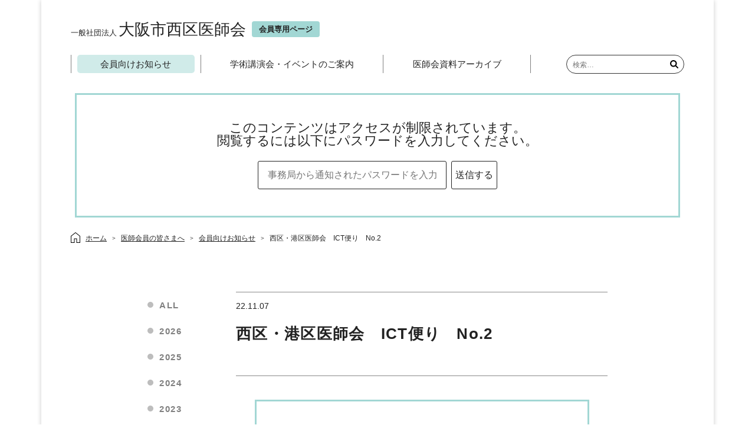

--- FILE ---
content_type: text/html; charset=UTF-8
request_url: https://www.nishiku.osaka.med.or.jp/for_members/2022/4064/
body_size: 8581
content:
<!DOCTYPE html>
<html lang="ja">
<head>
<meta charset="UTF-8" />
<meta name="viewport" content="width=device-width,initial-scale=1">
<title>西区・港区医師会　ICT便り　No.2 | 一般社団法人 大阪市西区医師会</title>
<meta name='robots' content='max-image-preview:large' />
<link rel='dns-prefetch' href='//code.jquery.com' />
<link rel='dns-prefetch' href='//www.googletagmanager.com' />
<link rel='dns-prefetch' href='//use.fontawesome.com' />
<link rel="alternate" type="application/rss+xml" title="一般社団法人 大阪市西区医師会 &raquo; フィード" href="https://www.nishiku.osaka.med.or.jp/feed/" />
<link rel="alternate" type="application/rss+xml" title="一般社団法人 大阪市西区医師会 &raquo; コメントフィード" href="https://www.nishiku.osaka.med.or.jp/comments/feed/" />
<link rel="alternate" type="text/calendar" title="一般社団法人 大阪市西区医師会 &raquo; iCal フィード" href="https://www.nishiku.osaka.med.or.jp/events/?ical=1" />
<link rel="alternate" title="oEmbed (JSON)" type="application/json+oembed" href="https://www.nishiku.osaka.med.or.jp/wp-json/oembed/1.0/embed?url=https%3A%2F%2Fwww.nishiku.osaka.med.or.jp%2Ffor_members%2F2022%2F4064%2F" />
<link rel="alternate" title="oEmbed (XML)" type="text/xml+oembed" href="https://www.nishiku.osaka.med.or.jp/wp-json/oembed/1.0/embed?url=https%3A%2F%2Fwww.nishiku.osaka.med.or.jp%2Ffor_members%2F2022%2F4064%2F&#038;format=xml" />
<style id='wp-img-auto-sizes-contain-inline-css'>
img:is([sizes=auto i],[sizes^="auto," i]){contain-intrinsic-size:3000px 1500px}
/*# sourceURL=wp-img-auto-sizes-contain-inline-css */
</style>
<style id='wp-emoji-styles-inline-css'>

	img.wp-smiley, img.emoji {
		display: inline !important;
		border: none !important;
		box-shadow: none !important;
		height: 1em !important;
		width: 1em !important;
		margin: 0 0.07em !important;
		vertical-align: -0.1em !important;
		background: none !important;
		padding: 0 !important;
	}
/*# sourceURL=wp-emoji-styles-inline-css */
</style>
<link rel='stylesheet' id='wp-block-library-css' href='https://www.nishiku.osaka.med.or.jp/wp-includes/css/dist/block-library/style.min.css?ver=6.9' media='all' />
<style id='global-styles-inline-css'>
:root{--wp--preset--aspect-ratio--square: 1;--wp--preset--aspect-ratio--4-3: 4/3;--wp--preset--aspect-ratio--3-4: 3/4;--wp--preset--aspect-ratio--3-2: 3/2;--wp--preset--aspect-ratio--2-3: 2/3;--wp--preset--aspect-ratio--16-9: 16/9;--wp--preset--aspect-ratio--9-16: 9/16;--wp--preset--color--black: #000000;--wp--preset--color--cyan-bluish-gray: #abb8c3;--wp--preset--color--white: #ffffff;--wp--preset--color--pale-pink: #f78da7;--wp--preset--color--vivid-red: #cf2e2e;--wp--preset--color--luminous-vivid-orange: #ff6900;--wp--preset--color--luminous-vivid-amber: #fcb900;--wp--preset--color--light-green-cyan: #7bdcb5;--wp--preset--color--vivid-green-cyan: #00d084;--wp--preset--color--pale-cyan-blue: #8ed1fc;--wp--preset--color--vivid-cyan-blue: #0693e3;--wp--preset--color--vivid-purple: #9b51e0;--wp--preset--gradient--vivid-cyan-blue-to-vivid-purple: linear-gradient(135deg,rgb(6,147,227) 0%,rgb(155,81,224) 100%);--wp--preset--gradient--light-green-cyan-to-vivid-green-cyan: linear-gradient(135deg,rgb(122,220,180) 0%,rgb(0,208,130) 100%);--wp--preset--gradient--luminous-vivid-amber-to-luminous-vivid-orange: linear-gradient(135deg,rgb(252,185,0) 0%,rgb(255,105,0) 100%);--wp--preset--gradient--luminous-vivid-orange-to-vivid-red: linear-gradient(135deg,rgb(255,105,0) 0%,rgb(207,46,46) 100%);--wp--preset--gradient--very-light-gray-to-cyan-bluish-gray: linear-gradient(135deg,rgb(238,238,238) 0%,rgb(169,184,195) 100%);--wp--preset--gradient--cool-to-warm-spectrum: linear-gradient(135deg,rgb(74,234,220) 0%,rgb(151,120,209) 20%,rgb(207,42,186) 40%,rgb(238,44,130) 60%,rgb(251,105,98) 80%,rgb(254,248,76) 100%);--wp--preset--gradient--blush-light-purple: linear-gradient(135deg,rgb(255,206,236) 0%,rgb(152,150,240) 100%);--wp--preset--gradient--blush-bordeaux: linear-gradient(135deg,rgb(254,205,165) 0%,rgb(254,45,45) 50%,rgb(107,0,62) 100%);--wp--preset--gradient--luminous-dusk: linear-gradient(135deg,rgb(255,203,112) 0%,rgb(199,81,192) 50%,rgb(65,88,208) 100%);--wp--preset--gradient--pale-ocean: linear-gradient(135deg,rgb(255,245,203) 0%,rgb(182,227,212) 50%,rgb(51,167,181) 100%);--wp--preset--gradient--electric-grass: linear-gradient(135deg,rgb(202,248,128) 0%,rgb(113,206,126) 100%);--wp--preset--gradient--midnight: linear-gradient(135deg,rgb(2,3,129) 0%,rgb(40,116,252) 100%);--wp--preset--font-size--small: 13px;--wp--preset--font-size--medium: 20px;--wp--preset--font-size--large: 36px;--wp--preset--font-size--x-large: 42px;--wp--preset--spacing--20: 0.44rem;--wp--preset--spacing--30: 0.67rem;--wp--preset--spacing--40: 1rem;--wp--preset--spacing--50: 1.5rem;--wp--preset--spacing--60: 2.25rem;--wp--preset--spacing--70: 3.38rem;--wp--preset--spacing--80: 5.06rem;--wp--preset--shadow--natural: 6px 6px 9px rgba(0, 0, 0, 0.2);--wp--preset--shadow--deep: 12px 12px 50px rgba(0, 0, 0, 0.4);--wp--preset--shadow--sharp: 6px 6px 0px rgba(0, 0, 0, 0.2);--wp--preset--shadow--outlined: 6px 6px 0px -3px rgb(255, 255, 255), 6px 6px rgb(0, 0, 0);--wp--preset--shadow--crisp: 6px 6px 0px rgb(0, 0, 0);}:root :where(.is-layout-flow) > :first-child{margin-block-start: 0;}:root :where(.is-layout-flow) > :last-child{margin-block-end: 0;}:root :where(.is-layout-flow) > *{margin-block-start: 24px;margin-block-end: 0;}:root :where(.is-layout-constrained) > :first-child{margin-block-start: 0;}:root :where(.is-layout-constrained) > :last-child{margin-block-end: 0;}:root :where(.is-layout-constrained) > *{margin-block-start: 24px;margin-block-end: 0;}:root :where(.is-layout-flex){gap: 24px;}:root :where(.is-layout-grid){gap: 24px;}body .is-layout-flex{display: flex;}.is-layout-flex{flex-wrap: wrap;align-items: center;}.is-layout-flex > :is(*, div){margin: 0;}body .is-layout-grid{display: grid;}.is-layout-grid > :is(*, div){margin: 0;}.has-black-color{color: var(--wp--preset--color--black) !important;}.has-cyan-bluish-gray-color{color: var(--wp--preset--color--cyan-bluish-gray) !important;}.has-white-color{color: var(--wp--preset--color--white) !important;}.has-pale-pink-color{color: var(--wp--preset--color--pale-pink) !important;}.has-vivid-red-color{color: var(--wp--preset--color--vivid-red) !important;}.has-luminous-vivid-orange-color{color: var(--wp--preset--color--luminous-vivid-orange) !important;}.has-luminous-vivid-amber-color{color: var(--wp--preset--color--luminous-vivid-amber) !important;}.has-light-green-cyan-color{color: var(--wp--preset--color--light-green-cyan) !important;}.has-vivid-green-cyan-color{color: var(--wp--preset--color--vivid-green-cyan) !important;}.has-pale-cyan-blue-color{color: var(--wp--preset--color--pale-cyan-blue) !important;}.has-vivid-cyan-blue-color{color: var(--wp--preset--color--vivid-cyan-blue) !important;}.has-vivid-purple-color{color: var(--wp--preset--color--vivid-purple) !important;}.has-black-background-color{background-color: var(--wp--preset--color--black) !important;}.has-cyan-bluish-gray-background-color{background-color: var(--wp--preset--color--cyan-bluish-gray) !important;}.has-white-background-color{background-color: var(--wp--preset--color--white) !important;}.has-pale-pink-background-color{background-color: var(--wp--preset--color--pale-pink) !important;}.has-vivid-red-background-color{background-color: var(--wp--preset--color--vivid-red) !important;}.has-luminous-vivid-orange-background-color{background-color: var(--wp--preset--color--luminous-vivid-orange) !important;}.has-luminous-vivid-amber-background-color{background-color: var(--wp--preset--color--luminous-vivid-amber) !important;}.has-light-green-cyan-background-color{background-color: var(--wp--preset--color--light-green-cyan) !important;}.has-vivid-green-cyan-background-color{background-color: var(--wp--preset--color--vivid-green-cyan) !important;}.has-pale-cyan-blue-background-color{background-color: var(--wp--preset--color--pale-cyan-blue) !important;}.has-vivid-cyan-blue-background-color{background-color: var(--wp--preset--color--vivid-cyan-blue) !important;}.has-vivid-purple-background-color{background-color: var(--wp--preset--color--vivid-purple) !important;}.has-black-border-color{border-color: var(--wp--preset--color--black) !important;}.has-cyan-bluish-gray-border-color{border-color: var(--wp--preset--color--cyan-bluish-gray) !important;}.has-white-border-color{border-color: var(--wp--preset--color--white) !important;}.has-pale-pink-border-color{border-color: var(--wp--preset--color--pale-pink) !important;}.has-vivid-red-border-color{border-color: var(--wp--preset--color--vivid-red) !important;}.has-luminous-vivid-orange-border-color{border-color: var(--wp--preset--color--luminous-vivid-orange) !important;}.has-luminous-vivid-amber-border-color{border-color: var(--wp--preset--color--luminous-vivid-amber) !important;}.has-light-green-cyan-border-color{border-color: var(--wp--preset--color--light-green-cyan) !important;}.has-vivid-green-cyan-border-color{border-color: var(--wp--preset--color--vivid-green-cyan) !important;}.has-pale-cyan-blue-border-color{border-color: var(--wp--preset--color--pale-cyan-blue) !important;}.has-vivid-cyan-blue-border-color{border-color: var(--wp--preset--color--vivid-cyan-blue) !important;}.has-vivid-purple-border-color{border-color: var(--wp--preset--color--vivid-purple) !important;}.has-vivid-cyan-blue-to-vivid-purple-gradient-background{background: var(--wp--preset--gradient--vivid-cyan-blue-to-vivid-purple) !important;}.has-light-green-cyan-to-vivid-green-cyan-gradient-background{background: var(--wp--preset--gradient--light-green-cyan-to-vivid-green-cyan) !important;}.has-luminous-vivid-amber-to-luminous-vivid-orange-gradient-background{background: var(--wp--preset--gradient--luminous-vivid-amber-to-luminous-vivid-orange) !important;}.has-luminous-vivid-orange-to-vivid-red-gradient-background{background: var(--wp--preset--gradient--luminous-vivid-orange-to-vivid-red) !important;}.has-very-light-gray-to-cyan-bluish-gray-gradient-background{background: var(--wp--preset--gradient--very-light-gray-to-cyan-bluish-gray) !important;}.has-cool-to-warm-spectrum-gradient-background{background: var(--wp--preset--gradient--cool-to-warm-spectrum) !important;}.has-blush-light-purple-gradient-background{background: var(--wp--preset--gradient--blush-light-purple) !important;}.has-blush-bordeaux-gradient-background{background: var(--wp--preset--gradient--blush-bordeaux) !important;}.has-luminous-dusk-gradient-background{background: var(--wp--preset--gradient--luminous-dusk) !important;}.has-pale-ocean-gradient-background{background: var(--wp--preset--gradient--pale-ocean) !important;}.has-electric-grass-gradient-background{background: var(--wp--preset--gradient--electric-grass) !important;}.has-midnight-gradient-background{background: var(--wp--preset--gradient--midnight) !important;}.has-small-font-size{font-size: var(--wp--preset--font-size--small) !important;}.has-medium-font-size{font-size: var(--wp--preset--font-size--medium) !important;}.has-large-font-size{font-size: var(--wp--preset--font-size--large) !important;}.has-x-large-font-size{font-size: var(--wp--preset--font-size--x-large) !important;}
/*# sourceURL=global-styles-inline-css */
</style>

<style id='classic-theme-styles-inline-css'>
/*! This file is auto-generated */
.wp-block-button__link{color:#fff;background-color:#32373c;border-radius:9999px;box-shadow:none;text-decoration:none;padding:calc(.667em + 2px) calc(1.333em + 2px);font-size:1.125em}.wp-block-file__button{background:#32373c;color:#fff;text-decoration:none}
/*# sourceURL=/wp-includes/css/classic-themes.min.css */
</style>
<link rel='stylesheet' id='parent-style-css' href='https://www.nishiku.osaka.med.or.jp/wp-content/themes/blankslate/style.css?ver=6.9' media='all' />
<link rel='stylesheet' id='fontawesome-css' href='https://use.fontawesome.com/releases/v5.8.1/css/all.css?ver=6.9' media='all' />
<link rel='stylesheet' id='blankslate-style-css' href='https://www.nishiku.osaka.med.or.jp/wp-content/themes/blankslate-child/style.css?ver=6.9' media='all' />
<link rel='stylesheet' id='fancybox-css' href='https://www.nishiku.osaka.med.or.jp/wp-content/plugins/easy-fancybox/fancybox/1.5.4/jquery.fancybox.min.css?ver=6.9' media='screen' />
<style id='fancybox-inline-css'>
#fancybox-outer{background:#ffffff}#fancybox-content{background:#ffffff;border-color:#ffffff;color:#000000;}#fancybox-title,#fancybox-title-float-main{color:#fff}
/*# sourceURL=fancybox-inline-css */
</style>
<script src="//code.jquery.com/jquery-3.3.1.min.js?ver=3.3.1" id="jquery-js"></script>

<!-- Site Kit によって追加された Google タグ（gtag.js）スニペット -->
<!-- Google アナリティクス スニペット (Site Kit が追加) -->
<script src="https://www.googletagmanager.com/gtag/js?id=GT-NF76WSH" id="google_gtagjs-js" async></script>
<script id="google_gtagjs-js-after">
window.dataLayer = window.dataLayer || [];function gtag(){dataLayer.push(arguments);}
gtag("set","linker",{"domains":["www.nishiku.osaka.med.or.jp"]});
gtag("js", new Date());
gtag("set", "developer_id.dZTNiMT", true);
gtag("config", "GT-NF76WSH");
//# sourceURL=google_gtagjs-js-after
</script>
<link rel="https://api.w.org/" href="https://www.nishiku.osaka.med.or.jp/wp-json/" /><link rel="alternate" title="JSON" type="application/json" href="https://www.nishiku.osaka.med.or.jp/wp-json/wp/v2/posts/4064" /><link rel="EditURI" type="application/rsd+xml" title="RSD" href="https://www.nishiku.osaka.med.or.jp/xmlrpc.php?rsd" />
<meta name="generator" content="WordPress 6.9" />
<link rel="canonical" href="https://www.nishiku.osaka.med.or.jp/for_members/2022/4064/" />
<link rel='shortlink' href='https://www.nishiku.osaka.med.or.jp/?p=4064' />
<style type="text/css">.acpwd-container {
  display: block;
  text-align: center;
  padding: 2em;
  font-size: 1.4em;
  border: solid 3px #a2d7d4;
  width: 90%;
  margin: 1em auto;
  box-sizing: border-box;
}
.acpwd-added-excerpt {}
.acpwd-info-message {
  margin-bottom: 1em;
}
.acpwd-form {}
.acpwd-pass {
  height: 3em;
  width: 20em;
  border: solid 1px;
  border-radius: 3px !important;
  padding: 1em;
  font-size: 1rem;
  margin-right: 0.5em;
  text-decoration: none;
  text-shadow: none;
}
.acpwd-submit {
  cursor: pointer;
  height: 3em;
  font-size: 1rem;
  background: none;
  border: solid 1px;
  border-radius: 3px !important;
  text-decoration: none;
  text-shadow: none;
}
.acpwd-submit:hover {
  background-color: #a2d7d4;
}
.acpwd-error-message {
  color: darkred;
  margin-top: 0.5em;
}</style>   <script type="text/javascript">
   var _gaq = _gaq || [];
   _gaq.push(['_setAccount', 'UA-136235988-1']);
   _gaq.push(['_trackPageview']);
   (function() {
   var ga = document.createElement('script'); ga.type = 'text/javascript'; ga.async = true;
   ga.src = ('https:' == document.location.protocol ? 'https://ssl' : 'http://www') + '.google-analytics.com/ga.js';
   var s = document.getElementsByTagName('script')[0]; s.parentNode.insertBefore(ga, s);
   })();
   </script>
<meta name="generator" content="Site Kit by Google 1.170.0" /><meta name="tec-api-version" content="v1"><meta name="tec-api-origin" content="https://www.nishiku.osaka.med.or.jp"><link rel="alternate" href="https://www.nishiku.osaka.med.or.jp/wp-json/tribe/events/v1/" /><style>.recentcomments a{display:inline !important;padding:0 !important;margin:0 !important;}</style></head>
<body class="wp-singular post-template-default single single-post postid-4064 single-format-standard wp-embed-responsive wp-theme-blankslate wp-child-theme-blankslate-child tribe-no-js page-template-blankslate-child" id="news">
<div id="wrapper" class="hfeed">
<header id="header">
<div id="branding">
<div id="site-title">
	<a href="/"><small>一般社団法人</small>大阪市西区医師会</a><a href="/member/" class="sp_member_icon"><span>会員専用ページ</span></a>
</div>
	<a href="javascript:void(0);" class="sp_header_menu"><img src="/wp-content/uploads/2019/04/header_menu_btn.png" alt="MENU"></a>
</div>
<nav id="menu" class="member_menu">
	<div class="sp_headNav_top">
		<a href="/" class="sp_headNav_home">ホーム</a>
		<a href="javascript:void(0);" class="sp_header_close"><img src="/wp-content/uploads/2019/04/header_close_btn.png" alt="CLOSE"></a>
				<div class="sp_search"><form role="search" method="get" class="search-form" action="https://www.nishiku.osaka.med.or.jp/">
				<label>
					<span class="screen-reader-text">検索:</span>
					<input type="search" class="search-field" placeholder="検索&hellip;" value="" name="s" />
				</label>
				<input type="submit" class="search-submit" value="検索" />
			</form></div>
			</div>
<div class="menu-%e4%bc%9a%e5%93%a1%e5%90%91%e3%81%91%e3%83%a1%e3%83%8b%e3%83%a5%e3%83%bc-container"><ul id="menu-%e4%bc%9a%e5%93%a1%e5%90%91%e3%81%91%e3%83%a1%e3%83%8b%e3%83%a5%e3%83%bc" class="menu"><li id="menu-item-66" class="menu-item menu-item-type-taxonomy menu-item-object-category current-post-ancestor current-menu-parent current-post-parent menu-item-66"><a href="https://www.nishiku.osaka.med.or.jp/./for_members/news/" itemprop="url">会員向けお知らせ</a></li>
<li id="menu-item-239" class="menu-item menu-item-type-post_type menu-item-object-page menu-item-239"><a href="https://www.nishiku.osaka.med.or.jp/events/" itemprop="url">学術講演会・イベントのご案内</a></li>
<li id="menu-item-67" class="menu-item menu-item-type-taxonomy menu-item-object-category menu-item-67"><a href="https://www.nishiku.osaka.med.or.jp/./for_members/archives/" itemprop="url">医師会資料アーカイブ</a></li>
</ul></div><div id="search"><form role="search" method="get" class="search-form" action="https://www.nishiku.osaka.med.or.jp/">
				<label>
					<span class="screen-reader-text">検索:</span>
					<input type="search" class="search-field" placeholder="検索&hellip;" value="" name="s" />
				</label>
				<input type="submit" class="search-submit" value="検索" />
			</form></div>
</nav>
</header>
<div id="container"><main id="content">
	<!--記事ページ用のヘッダーを固定ページで表示-->
<div class="acpwd-container" id="acpwd-4064">
<p class="acpwd-info-message">このコンテンツはアクセスが制限されています。<br />
閲覧するには以下にパスワードを入力してください。</p>
<form class="acpwd-form" action="/for_members/2022/4064/#acpwd-4064" method="post">
	<input class="acpwd-pass" type="password" name="acpwd-pass" placeholder="事務局から通知されたパスワードを入力してください"><input class="acpwd-submit" type="submit" value="送信する"><br />
</form>
</div>
<div class="breadcrumbs" vocab="//schema.org/" typeof="BreadcrumbList">
<span property="itemListElement" typeof="ListItem"><a property="item" typeof="WebPage" title="Go to 一般社団法人 大阪市西区医師会." href="https://www.nishiku.osaka.med.or.jp" class="home"><span property="name">ホーム</span></a><meta property="position" content="1"></span><span><a href="/member/">医師会員の皆さまへ</a></span><span property="itemListElement" typeof="ListItem"><a property="item" typeof="WebPage" title="会員向けお知らせ カテゴリーアーカイブに移動する" href="https://www.nishiku.osaka.med.or.jp/./for_members/news/" class="taxonomy category"><span property="name">会員向けお知らせ</span></a><meta property="position" content="3"></span><span class="post post-post current-item">西区・港区医師会　ICT便り　No.2</span></div>
<div class="inner categoryBox">
	<!--医師会資料アーカイブ カテゴリ一覧-->
										<ul class="left">
				<!--年号リスト-->
				<li><a href="/for_members/news/">ALL</a></li>
					<li><a href='/for_members/news/2026/'>2026</a></li>
	<li><a href='/for_members/news/2025/'>2025</a></li>
	<li><a href='/for_members/news/2024/'>2024</a></li>
	<li><a href='/for_members/news/2023/'>2023</a></li>
	<li><a href='/for_members/news/2022/'>2022</a></li>
	<li><a href='/for_members/news/2021/'>2021</a></li>
	<li><a href='/for_members/news/2020/'>2020</a></li>
	<li><a href='/for_members/news/2019/'>2019</a></li>
			</ul>
						<div class="right">
				<article id="post-4064" class="post-4064 post type-post status-publish format-standard hentry category-news category-for_members">
<header>
<span class="article_cateDate">22.11.07</span>
<span class="article_cateIcon color_news">会員向けお知らせ</span>
<h1>西区・港区医師会　ICT便り　No.2</h1>
</header>
<div class="entry-content">
<div class="acpwd-container" id="acpwd-4064">
<p class="acpwd-info-message">このコンテンツはアクセスが制限されています。<br />
閲覧するには以下にパスワードを入力してください。</p>
<form class="acpwd-form" action="/for_members/2022/4064/#acpwd-4064" method="post">
	<input class="acpwd-pass" type="password" name="acpwd-pass" placeholder="事務局から通知されたパスワードを入力してください"><input class="acpwd-submit" type="submit" value="送信する"><br />
</form>
</div>
<div class="entry-links"></div>
</div></article>				
	<nav class="navigation post-navigation" aria-label="投稿">
		<h2 class="screen-reader-text">投稿ナビゲーション</h2>
		<div class="nav-links"><div class="nav-previous"><a href="https://www.nishiku.osaka.med.or.jp/for_members/2022/4057/" rel="prev">前へ</a></div><div class="nav-next"><a href="https://www.nishiku.osaka.med.or.jp/for_members/2022/4067/" rel="next">次へ</a></div></div>
	</nav>	</div>
</div>
</div>
<footer id="footer" class="member_menu">
	<a href="/inquiry/" class="footerBtnLink">お問い合わせ</a>
	<ul>
		<li><a href="/">ホーム</a></li>
		<li><a href="/general/about/">当医師会について</a></li>
		<li><a href="/member/">会員専用ページ</a></li>
		<li><a href="/privacy-policy/">プライバシーポリシー</a></li>
	</ul>
	<div class="footerLogo">
	<a href="/"><small>一般社団法人</small>大阪市西区医師会</a>
		<small>〒550-0022 大阪市西区本田2-1-30 西区産業会館3階</small>
	</div>
<div id="copyright">
&copy; 2026 一般社団法人 大阪市西区医師会</div>
</footer>
</div>
<script type="speculationrules">
{"prefetch":[{"source":"document","where":{"and":[{"href_matches":"/*"},{"not":{"href_matches":["/wp-*.php","/wp-admin/*","/wp-content/uploads/*","/wp-content/*","/wp-content/plugins/*","/wp-content/themes/blankslate-child/*","/wp-content/themes/blankslate/*","/*\\?(.+)"]}},{"not":{"selector_matches":"a[rel~=\"nofollow\"]"}},{"not":{"selector_matches":".no-prefetch, .no-prefetch a"}}]},"eagerness":"conservative"}]}
</script>
		<script>
		( function ( body ) {
			'use strict';
			body.className = body.className.replace( /\btribe-no-js\b/, 'tribe-js' );
		} )( document.body );
		</script>
		<script>
(function() {
const ua = navigator.userAgent.toLowerCase();
const html = document.documentElement;
if (/(iphone|ipod|ipad)/.test(ua)) {
html.classList.add('ios', 'mobile');
}
else if (/android/.test(ua)) {
html.classList.add('android', 'mobile');
}
else {
html.classList.add('desktop');
}
if (/chrome/.test(ua) && !/edg|brave/.test(ua)) {
html.classList.add('chrome');
}
else if (/safari/.test(ua) && !/chrome/.test(ua)) {
html.classList.add('safari');
}
else if (/edg/.test(ua)) {
html.classList.add('edge');
}
else if (/firefox/.test(ua)) {
html.classList.add('firefox');
}
else if (/brave/.test(ua)) {
html.classList.add('brave');
}
else if (/opr|opera/.test(ua)) {
html.classList.add('opera');
}
})();
</script>
<script> /* <![CDATA[ */var tribe_l10n_datatables = {"aria":{"sort_ascending":": activate to sort column ascending","sort_descending":": activate to sort column descending"},"length_menu":"Show _MENU_ entries","empty_table":"No data available in table","info":"Showing _START_ to _END_ of _TOTAL_ entries","info_empty":"Showing 0 to 0 of 0 entries","info_filtered":"(filtered from _MAX_ total entries)","zero_records":"No matching records found","search":"Search:","all_selected_text":"All items on this page were selected. ","select_all_link":"Select all pages","clear_selection":"Clear Selection.","pagination":{"all":"All","next":"Next","previous":"Previous"},"select":{"rows":{"0":"","_":": Selected %d rows","1":": Selected 1 row"}},"datepicker":{"dayNames":["\u65e5\u66dc\u65e5","\u6708\u66dc\u65e5","\u706b\u66dc\u65e5","\u6c34\u66dc\u65e5","\u6728\u66dc\u65e5","\u91d1\u66dc\u65e5","\u571f\u66dc\u65e5"],"dayNamesShort":["\u65e5","\u6708","\u706b","\u6c34","\u6728","\u91d1","\u571f"],"dayNamesMin":["\u65e5","\u6708","\u706b","\u6c34","\u6728","\u91d1","\u571f"],"monthNames":["1\u6708","2\u6708","3\u6708","4\u6708","5\u6708","6\u6708","7\u6708","8\u6708","9\u6708","10\u6708","11\u6708","12\u6708"],"monthNamesShort":["1\u6708","2\u6708","3\u6708","4\u6708","5\u6708","6\u6708","7\u6708","8\u6708","9\u6708","10\u6708","11\u6708","12\u6708"],"monthNamesMin":["1\u6708","2\u6708","3\u6708","4\u6708","5\u6708","6\u6708","7\u6708","8\u6708","9\u6708","10\u6708","11\u6708","12\u6708"],"nextText":"Next","prevText":"Prev","currentText":"Today","closeText":"Done","today":"Today","clear":"Clear"}};/* ]]> */ </script><script id="vk-ltc-js-js-extra">
var vkLtc = {"ajaxurl":"https://www.nishiku.osaka.med.or.jp/wp-admin/admin-ajax.php"};
//# sourceURL=vk-ltc-js-js-extra
</script>
<script src="https://www.nishiku.osaka.med.or.jp/wp-content/plugins/vk-link-target-controller/js/script.min.js?ver=1.7.9.0" id="vk-ltc-js-js"></script>
<script src="https://www.nishiku.osaka.med.or.jp/wp-content/plugins/the-events-calendar/common/build/js/user-agent.js?ver=da75d0bdea6dde3898df" id="tec-user-agent-js"></script>
<script src="https://www.nishiku.osaka.med.or.jp/wp-content/themes/blankslate-child/js/common.js?ver=2019" id="common-scripts-js"></script>
<script src="https://www.nishiku.osaka.med.or.jp/wp-content/plugins/easy-fancybox/vendor/purify.min.js?ver=6.9" id="fancybox-purify-js"></script>
<script id="jquery-fancybox-js-extra">
var efb_i18n = {"close":"Close","next":"Next","prev":"Previous","startSlideshow":"Start slideshow","toggleSize":"Toggle size"};
//# sourceURL=jquery-fancybox-js-extra
</script>
<script src="https://www.nishiku.osaka.med.or.jp/wp-content/plugins/easy-fancybox/fancybox/1.5.4/jquery.fancybox.min.js?ver=6.9" id="jquery-fancybox-js"></script>
<script id="jquery-fancybox-js-after">
var fb_timeout, fb_opts={'autoScale':true,'showCloseButton':true,'width':560,'height':340,'margin':20,'pixelRatio':'false','padding':10,'centerOnScroll':false,'enableEscapeButton':true,'speedIn':300,'speedOut':300,'overlayShow':true,'hideOnOverlayClick':true,'overlayColor':'#000','overlayOpacity':0.6,'minViewportWidth':320,'minVpHeight':320,'disableCoreLightbox':'true','enableBlockControls':'true','fancybox_openBlockControls':'true' };
if(typeof easy_fancybox_handler==='undefined'){
var easy_fancybox_handler=function(){
jQuery([".nolightbox","a.wp-block-file__button","a.pin-it-button","a[href*='pinterest.com\/pin\/create']","a[href*='facebook.com\/share']","a[href*='twitter.com\/share']"].join(',')).addClass('nofancybox');
jQuery('a.fancybox-close').on('click',function(e){e.preventDefault();jQuery.fancybox.close()});
/* IMG */
						var unlinkedImageBlocks=jQuery(".wp-block-image > img:not(.nofancybox,figure.nofancybox>img)");
						unlinkedImageBlocks.wrap(function() {
							var href = jQuery( this ).attr( "src" );
							return "<a href='" + href + "'></a>";
						});
var fb_IMG_select=jQuery('a[href*=".jpg" i]:not(.nofancybox,li.nofancybox>a,figure.nofancybox>a),area[href*=".jpg" i]:not(.nofancybox),a[href*=".png" i]:not(.nofancybox,li.nofancybox>a,figure.nofancybox>a),area[href*=".png" i]:not(.nofancybox),a[href*=".webp" i]:not(.nofancybox,li.nofancybox>a,figure.nofancybox>a),area[href*=".webp" i]:not(.nofancybox),a[href*=".jpeg" i]:not(.nofancybox,li.nofancybox>a,figure.nofancybox>a),area[href*=".jpeg" i]:not(.nofancybox)');
fb_IMG_select.addClass('fancybox image');
var fb_IMG_sections=jQuery('.gallery,.wp-block-gallery,.tiled-gallery,.wp-block-jetpack-tiled-gallery,.ngg-galleryoverview,.ngg-imagebrowser,.nextgen_pro_blog_gallery,.nextgen_pro_film,.nextgen_pro_horizontal_filmstrip,.ngg-pro-masonry-wrapper,.ngg-pro-mosaic-container,.nextgen_pro_sidescroll,.nextgen_pro_slideshow,.nextgen_pro_thumbnail_grid,.tiled-gallery');
fb_IMG_sections.each(function(){jQuery(this).find(fb_IMG_select).attr('rel','gallery-'+fb_IMG_sections.index(this));});
jQuery('a.fancybox,area.fancybox,.fancybox>a').each(function(){jQuery(this).fancybox(jQuery.extend(true,{},fb_opts,{'transition':'elastic','transitionIn':'elastic','transitionOut':'elastic','opacity':false,'hideOnContentClick':false,'titleShow':true,'titlePosition':'over','titleFromAlt':true,'showNavArrows':true,'enableKeyboardNav':true,'cyclic':false,'mouseWheel':'true','changeSpeed':250,'changeFade':300}))});
};};
jQuery(easy_fancybox_handler);jQuery(document).on('post-load',easy_fancybox_handler);

//# sourceURL=jquery-fancybox-js-after
</script>
<script src="https://www.nishiku.osaka.med.or.jp/wp-content/plugins/easy-fancybox/vendor/jquery.easing.min.js?ver=1.4.1" id="jquery-easing-js"></script>
<script src="https://www.nishiku.osaka.med.or.jp/wp-content/plugins/easy-fancybox/vendor/jquery.mousewheel.min.js?ver=3.1.13" id="jquery-mousewheel-js"></script>
<script id="wp-emoji-settings" type="application/json">
{"baseUrl":"https://s.w.org/images/core/emoji/17.0.2/72x72/","ext":".png","svgUrl":"https://s.w.org/images/core/emoji/17.0.2/svg/","svgExt":".svg","source":{"concatemoji":"https://www.nishiku.osaka.med.or.jp/wp-includes/js/wp-emoji-release.min.js?ver=6.9"}}
</script>
<script type="module">
/*! This file is auto-generated */
const a=JSON.parse(document.getElementById("wp-emoji-settings").textContent),o=(window._wpemojiSettings=a,"wpEmojiSettingsSupports"),s=["flag","emoji"];function i(e){try{var t={supportTests:e,timestamp:(new Date).valueOf()};sessionStorage.setItem(o,JSON.stringify(t))}catch(e){}}function c(e,t,n){e.clearRect(0,0,e.canvas.width,e.canvas.height),e.fillText(t,0,0);t=new Uint32Array(e.getImageData(0,0,e.canvas.width,e.canvas.height).data);e.clearRect(0,0,e.canvas.width,e.canvas.height),e.fillText(n,0,0);const a=new Uint32Array(e.getImageData(0,0,e.canvas.width,e.canvas.height).data);return t.every((e,t)=>e===a[t])}function p(e,t){e.clearRect(0,0,e.canvas.width,e.canvas.height),e.fillText(t,0,0);var n=e.getImageData(16,16,1,1);for(let e=0;e<n.data.length;e++)if(0!==n.data[e])return!1;return!0}function u(e,t,n,a){switch(t){case"flag":return n(e,"\ud83c\udff3\ufe0f\u200d\u26a7\ufe0f","\ud83c\udff3\ufe0f\u200b\u26a7\ufe0f")?!1:!n(e,"\ud83c\udde8\ud83c\uddf6","\ud83c\udde8\u200b\ud83c\uddf6")&&!n(e,"\ud83c\udff4\udb40\udc67\udb40\udc62\udb40\udc65\udb40\udc6e\udb40\udc67\udb40\udc7f","\ud83c\udff4\u200b\udb40\udc67\u200b\udb40\udc62\u200b\udb40\udc65\u200b\udb40\udc6e\u200b\udb40\udc67\u200b\udb40\udc7f");case"emoji":return!a(e,"\ud83e\u1fac8")}return!1}function f(e,t,n,a){let r;const o=(r="undefined"!=typeof WorkerGlobalScope&&self instanceof WorkerGlobalScope?new OffscreenCanvas(300,150):document.createElement("canvas")).getContext("2d",{willReadFrequently:!0}),s=(o.textBaseline="top",o.font="600 32px Arial",{});return e.forEach(e=>{s[e]=t(o,e,n,a)}),s}function r(e){var t=document.createElement("script");t.src=e,t.defer=!0,document.head.appendChild(t)}a.supports={everything:!0,everythingExceptFlag:!0},new Promise(t=>{let n=function(){try{var e=JSON.parse(sessionStorage.getItem(o));if("object"==typeof e&&"number"==typeof e.timestamp&&(new Date).valueOf()<e.timestamp+604800&&"object"==typeof e.supportTests)return e.supportTests}catch(e){}return null}();if(!n){if("undefined"!=typeof Worker&&"undefined"!=typeof OffscreenCanvas&&"undefined"!=typeof URL&&URL.createObjectURL&&"undefined"!=typeof Blob)try{var e="postMessage("+f.toString()+"("+[JSON.stringify(s),u.toString(),c.toString(),p.toString()].join(",")+"));",a=new Blob([e],{type:"text/javascript"});const r=new Worker(URL.createObjectURL(a),{name:"wpTestEmojiSupports"});return void(r.onmessage=e=>{i(n=e.data),r.terminate(),t(n)})}catch(e){}i(n=f(s,u,c,p))}t(n)}).then(e=>{for(const n in e)a.supports[n]=e[n],a.supports.everything=a.supports.everything&&a.supports[n],"flag"!==n&&(a.supports.everythingExceptFlag=a.supports.everythingExceptFlag&&a.supports[n]);var t;a.supports.everythingExceptFlag=a.supports.everythingExceptFlag&&!a.supports.flag,a.supports.everything||((t=a.source||{}).concatemoji?r(t.concatemoji):t.wpemoji&&t.twemoji&&(r(t.twemoji),r(t.wpemoji)))});
//# sourceURL=https://www.nishiku.osaka.med.or.jp/wp-includes/js/wp-emoji-loader.min.js
</script>
<div id="btnGoTop">
	<a href="javascript:void(0);" id="btnGoTop"><img src="/wp-content/themes/blankslate-child/images/btn_goTop.png" alt="トップへ戻る"></a>
</div>
</body>
</html>

--- FILE ---
content_type: text/css
request_url: https://www.nishiku.osaka.med.or.jp/wp-content/themes/blankslate-child/style.css?ver=6.9
body_size: 12215
content:
/*
Theme Name: blankslate-child
Theme URI: https://github.com/tidythemes/blankslate
Description: WordPressテーマ「blankslate」の子テーマです。
Template: blankslate
Author: Ryosuke Nishi
Author URI: http://tidythemes.com/
Version: 2019
*/
/*!
 * "Gidole" is lisenced under the SIL Open Font License 1.1
 * by https://gidole.github.io/
 */
@font-face {
	font-family: "GDLWF";
	src: url("fonts/Gidole-Regular.eot") format('eot'), url("fonts/Gidole-Regular.woff2") format('woff2'), url("fonts/Gidole-Regular.woff") format('woff');
}
* {
	transition: all .3s ease;
	color: #222;
}
body {
	font-family: "游ゴシック体", YuGothic, "游ゴシック Medium", "Yu Gothic Medium", "游ゴシック", "Yu Gothic", "メイリオ", sans-serif;
}
.dispPc {
	display: inherit;
}
.dispSp {
	display: none;
}
strong{
	font-weight: bold;
}
#wrapper {
	width: 1140px;
	margin: auto;
	box-shadow: 0 0 8px rgba(0, 0, 0, 0.2);
	padding-top: 136px;
}
#btnGoTop {
	position: fixed;
	width: 1140px;
	left: 50%;
	transform: translateX(-50%);
	bottom: 0px;
	opacity: 0;
	transition: opacity 0.6s ease;
}
#btnGoTop.fadeIn, #btnGoTop.fadeIn a{
	opacity: 1;
}
#btnGoTop a img{
	width: 50px;
	height: 50px;
	position: absolute;
	right: 20px;
	bottom: 20px;
}
table {
	width: 100%;
}
table th, table td {
	text-align: left;
	vertical-align: middle;
	line-height: 1.4em;
}
#content.category article {
	width: 780px;
	margin: auto;
}
header#header {
	width: 1140px;
	margin: 0 auto 14px;
	position: fixed;
	top: 0;
	z-index: 9999;
	background-color: #fff;
	padding: 0 50px;
	height: 136px;
}
header#header #site-title {
	display: flex;
}
header#header #site-title a {
	font-size: 26.5px;
	text-decoration: none;
	color: #222;
	display: flex;
	align-items: flex-end;
}
header#header #site-title a:hover {
	opacity: 0.7;
}
header#header #site-title a small {
	font-size: 13px;
	margin-right: 0.25em;
	margin-bottom: 1px;
}
header#header #site-title a span {
	font-size: 13px;
	font-weight: bold;
	background-color: #a2d7d4;
	border-radius: 4px;
	line-height: 1;
	padding: 7px 12px;
	margin-left: 10px;
}
header#header #branding {
	position: relative;
	padding-top: 36px;
	padding-bottom: 30px;
}
header#header #branding a.btn_member {
	position: absolute;
	right: 0;
	top: 0;
	font-size: 13px;
	font-weight: bold;
	background-color: #a2d7d4;
	width: 164px;
	height: 64px;
	display: flex;
	justify-content: center;
	align-items: flex-end;
	padding-bottom: 16px;
	box-sizing: border-box;
	border-radius: 0 0 5px 5px;
	color: #222;
	text-decoration: none;
}
header#header #branding a.btn_member:after {
	content: url('[data-uri]');
	display: inline-block;
	width: 7px;
	height: 11px;
	margin-bottom: 0.1em;
	margin-left: 0.75em;
	transition: all .3s ease;
}
header#header #branding a:hover.btn_member {
	background-color: rgba(162, 215, 212, 0.70);
}
header#header #branding a:hover.btn_member:after {
	transform: translateX(4px);
}
header#header #branding a.sp_header_menu {
	display: none;
}
header#header #menu {
	display: flex;
	justify-content: space-between;
}
header#header #menu > div {
	width: 100%;
}
header#header #menu ul {
	display: flex;
	justify-content: space-between;
	border-left: 1px solid #808080;
}
header#header #menu ul li {
	display: flex;
	text-align: center;
	padding: 0 10px;
	justify-content: center;
	border-right: 1px solid #808080;
	flex-grow: 1;
	flex-shrink: 1;
}
header#header #menu ul li a {
	padding: 8px 12px;
	white-space: nowrap;
	box-sizing: border-box;
	font-size: 15px;
	text-decoration: none;
	color: #222;
	border-radius: 5px;
	width: 100%;
}
header#header #menu ul li a:hover {
	background-color: #f3f3f3;
}
header#header #menu ul li.current_page_item a, header#header #menu ul li.current-menu-item a, header#header #menu ul li.current-post-ancestor a {
	background-color: rgba(246, 188, 184, 0.5);
}
header#header #menu.member_menu ul li.current_page_item a, header#header #menu.member_menu ul li.current-menu-item a, header#header #menu.member_menu ul li.current-post-ancestor a, header#header #menu.member_menu ul li.current-category-ancestor a {
	background-color: rgba(162, 215, 212, 0.5);
}
header#header #menu.member_menu {
	flex-wrap: wrap;
}
header#header #menu.member_menu > div:nth-child(2) {
	width: 780px;
}
header#header #menu.member_menu > div:nth-child(3) {
	width: calc(1040px - 840px);
}
header#header .sp_headNav_top {
	display: none;
}
.breadcrumbs {
	width: 1040px;
	margin: 12px auto;
	padding: 4px 0 4px 25px;
	background-image: url('[data-uri]');
	background-size: 16px 18px;
	background-position: left center;
	background-repeat: no-repeat;
}
.breadcrumbs > span {
	font-size: 12px;
}
.breadcrumbs > span + span:before {
	content: '＞';
	display: inline-block;
	margin: auto 0.5em;
	transform: scale(0.8);
}
#search form.search-form {
	border: 1px solid #333;
	height: 32px;
	width: 200px;
	border-radius: 16px;
	box-sizing: border-box;
	position: relative;
}
#search form.search-form label {
	position: absolute;
	top: 50%;
	left: 0.5em;
	transform: translateY(-50%);
}
#search form.search-form label .search-field {
	border: none;
	box-sizing: border-box;
	font-size: 12px;
	width: 160px;
}
#search input.search-submit {
	position: absolute;
	top: -1px;
	right: 0;
	background-image: url('[data-uri]');
	-webkit-background-size: 14px;
	background-size: 14px;
	background-position: center;
	background-repeat: no-repeat;
	height: 32px;
	width: 32px;
	background-color: transparent;
	border: none;
	padding: 0;
	cursor: pointer;
	text-indent: 10em;
}
body#search_top h1 {
	font-size: 24px;
	font-weight: bold;
	margin-bottom: 80px;
}
.titleImg {
	position: relative;
	width: 1140px;
	margin: auto;
}
.titleImg.topTitleImg {
	max-width: 1040px;
}
.titleImg.topTitleImg img {
	border-radius: 10px;
}
.titleImg h1 {
	position: absolute;
	top: 50px;
	left: 50px;
	font-size: 20px;
	font-weight: bold;
	letter-spacing: 0.4em;
}
body#news .titleImg h1, body#archives .titleImg h1, body#event .titleImg h1, body#event_page .titleImg h1 {
	top: 50%;
	transform: translateY(-50%);
}
.titleImg h1 span {
	display: table;
	padding: 8px 6px 8px 14px;
	background-color: #fff;
	margin-bottom: 20px;
	border-radius: 3px;
	color: #595757;
}
.titleImg h1 span:last-child {
	margin-bottom: 0;
}
.titleImg.topTitleImg .btnLink {
	width: 100%;
	display: flex;
	align-items: center;
	justify-content: center;
	height: 45px;
	border: 3px solid #f6bcb8;
	border-radius: 8px;
	margin-top: 10px;
	box-sizing: border-box;
	font-size: 17px;
	font-weight: bold;
	text-decoration: none;
	line-height: 1.4em;
}
.titleImg.topTitleImg .btnLink:hover {
	background-color: rgba(246, 188, 184, 0.25);
}
.titleImg.topTitleImg .btnLink:after {
	content: url('[data-uri]');
	display: inline-block;
	width: 8px;
	height: 13px;
	margin-bottom: 0.2em;
	margin-left: 0.75em;
	transition: all .3s ease;
	line-height: 1;
}
.titleImg.topTitleImg .btnLink:hover:after {
	transform: translateX(4px);
}
.titleImg.topTitleImg .btnLink02 {
	position: absolute;
	left: 30px;
	bottom: -10px;
	font-size: 15px;
	font-weight: bold;
	background-color: #fff;
	border: 3px solid #74c2bb;
	border-bottom: none;
	display: inline-block;
	padding: 20px;
	border-radius: 10px 10px 0 0;
}
.titleImg.topTitleImg .btnLink02:hover {
	text-decoration: none;
}
#topNewsList {
	margin-top: 30px;
	background-color: #efefef;
	display: flex;
	flex-wrap: wrap;
	justify-content: center;
	padding: 18px;
}
#topNewsList > div {
	width: 780px;
	margin: auto 12px;
	display: flex;
	flex-direction: column;
	align-items: center;
}
#topNewsList > div h2 {
	font-size: 16px;
	font-weight: bold;
	margin-bottom: 1.2em;
	text-align: center;
}
#topNewsList > div dl {
	display: flex;
	margin-bottom: 0.6em;
	flex-wrap: wrap;
	align-items: center;
}
#topNewsList > div dl dt {
	font-weight: normal;
	font-size: 14px;
	width: 68px;
	line-height: 1.6em;
}
#topNewsList > div dl dd {
	font-size: 14px;
	width: auto;
	margin-left: 0;
	line-height: 1.6em;
}
#topNewsList > div dl dd a:hover {
	text-decoration: none;
}
#topNewsList a.btn_topNewsList {
	font-size: 12px;
	font-weight: bold;
	text-decoration: none;
	color: #fff;
	background-color: #919191;
	display: flex;
	width: 110px;
	height: 25px;
	align-items: center;
	justify-content: center;
	border-radius: 4px;
	margin: 10px auto 0;
}
#topNewsList a.btn_topNewsList:hover {
	background-color: #adadad;
}
#topNewsList a.btn_topNewsList:after {
	content: url('[data-uri]');
	width: 6px;
	height: 12px;
	margin-left: 0.5em;
	transition: all 0.3s ease;
}
#topNewsList a.btn_topNewsList:hover:after {
	transform: translateX(4px);
}
.inner {
	width: 780px;
	margin: 80px auto 0;
	padding-bottom: 200px;
}
main#content {
	background-repeat: no-repeat;
	background-size: 300px 100px;
	background-position: bottom right 100px;
}
body#info01 main#content {
	background-image: url("/wp-content/uploads/2019/04/bottom_ill_info01.png");
}
body#info02 main#content {
	background-image: url("/wp-content/uploads/2019/04/bottom_ill_info02.png");
}
body#information main#content {
	background-image: url("/wp-content/uploads/2019/04/bottom_ill_information.png");
}
body#about main#content {
	background-image: url("/wp-content/uploads/2019/04/bottom_ill_about.png");
}
body#entry main#content {
	background-image: url("/wp-content/uploads/2019/04/bottom_ill_entry.png");
}
h2.h2_title {
	position: relative;
	font-size: 23px;
	font-weight: bold;
	display: flex;
	width: 100%;
	height: 54px;
	align-items: center;
	justify-content: center;
	background-color: #fadddb;
	border-radius: 27px;
	margin-bottom: 54px;
	letter-spacing: 0.05em;
}
h2.h2_title:after {
	content: '';
	position: absolute;
	left: 50%;
	bottom: -11px;
	transform: translateX(-50%);
	display: block;
	width: 0;
	height: 0;
	border-right: 12px solid transparent;
	border-top: 12px solid #fadddb;
	border-left: 12px solid transparent;
}
h2.h2_title small {
	font-size: 16px;
	margin-top: 7px;
}
.inner .sec {
	margin-bottom: 120px;
}
.inner .sec:last-child {
	margin-bottom: 0;
}
p.copy {
	font-size: 16px;
	line-height: 2.1em;
	letter-spacing: 0.1em;
	text-align: justify;
}
p.alert {
	font-size: 10px;
	line-height: 1.4em;
}
ul.headNuvAnc {
	display: flex;
	justify-content: space-between;
	margin-bottom: 120px;
}
ul.headNuvAnc li {
	width: 100%;
	display: flex;
}
ul.headNuvAnc li + li {
	margin-left: 16px;
}
ul.headNuvAnc li a {
	position: relative;
	display: flex;
	justify-content: center;
	align-items: center;
	width: 100%;
	text-align: center;
	font-size: 18px;
	font-weight: bold;
	line-height: 1.8em;
	text-decoration: none;
	padding: 36px 0;
	border-radius: 10px;
	border: 3px solid #f6bcb8;
	box-sizing: border-box;
}
ul.headNuvAnc li a:after {
	content: url('[data-uri]');
	width: 16px;
	height: 10px;
	display: block;
	position: absolute;
	bottom: 22px;
	left: 50%;
	transform: translateX(-50%);
	transition: all 0.3s ease;
}
ul.headNuvAnc li a:hover {
	background-color: rgba(246, 188, 184, 0.25);
}
ul.headNuvAnc li a:hover:after {
	bottom: 16px;
}
ul.topLinkList01 {
	width: 780px;
	margin: 94px auto 0;
}
ul.topLinkList01 li figure {
	position: relative;
	display: flex;
	flex-wrap: wrap;
	margin-bottom: 30px;
}
ul.topLinkList01 li figure > * {
	width: 50%;
	display: flex;
	overflow: hidden;
}
ul.topLinkList01 li figure > div img {
	transition: all 1s ease;
}
ul.topLinkList01 li:hover figure > div img {
	transform: scale(1.06);
}
ul.topLinkList01 li figure figcaption {
	display: flex;
	flex-direction: column;
	justify-content: center;
	background-color: #a2d7d4;
	color: #222;
	font-size: 13px;
	line-height: 1.6em;
	padding-left: 54px;
}
ul.topLinkList01 li figure figcaption:before {
	content: '';
	display: block;
	position: absolute;
	top: 50%;
	left: 0;
	transform: translateY(-50%);
	width: 40px;
	height: 34px;
	box-sizing: border-box;
	border: 3px solid #fff;
	border-left: none;
	border-radius: 0 17px 17px 0;
}
ul.topLinkList01 li figure figcaption:after {
	content: url('[data-uri]');
	width: 10px;
	height: 16px;
	top: 50%;
	left: 13px;
	transform: translateY(-50%);
	display: block;
	position: absolute;
	transition: all 0.3s ease;
}
ul.topLinkList01 li:hover figure figcaption:after {
	left: 16px;
}
ul.topLinkList01 li figure figcaption h2 {
	font-size: 22px;
	font-weight: bold;
	margin-bottom: 12px;
	line-height: 1.6em;
	letter-spacing: 0.1em;
}
ul.topLinkList01 li figure a {
	position: absolute;
	display: block;
	width: 100%;
	height: 100%;
}
ul.topLinkList02 {
	width: 100%;
	margin: 94px auto 0;
	display: flex;
	flex-wrap: wrap;
	justify-content: space-between;
}
ul.topLinkList02 li {
	width: 370px;
	margin-bottom: 54px;
	background-color: #efefef;
	border-radius: 12px;
	position: relative;
}
ul.topLinkList02 li a {
	position: absolute;
	top: 0;
	left: 0;
	width: 100%;
	height: calc(100% + 15px);
	display: block;
	z-index: 2;
}
ul.topLinkList02 li figure > div {
	position: relative;
	border-radius: 12px 12px 0 0;
	overflow: hidden;
	display: flex;
	z-index: 1;
}
ul.topLinkList02 li figure > div img {
	transition: all 1s ease;
}
ul.topLinkList02 li:hover figure > div img {
	transform: scale(1.06);
}
ul.topLinkList02 li figure figcaption {
	padding: 20px 36px 28px;
	font-size: 13px;
	line-height: 1.6em;
}
ul.topLinkList02 li figure figcaption h2 {
	text-align: center;
	font-size: 19px;
	font-weight: bold;
	margin-bottom: 10px;
	line-height: 1.4em;
}
ul.topLinkList02 li figure span.btnIcon {
	position: absolute;
	bottom: -15px;
	left: 50%;
	transform: translateX(-50%);
	background-color: #fff;
	width: 100px;
	height: 30px;
	border-radius: 0 15px 15px 0;
	border-top: 3px solid #f6bcb8;
	border-right: 3px solid #f6bcb8;
	border-bottom: 3px solid #f6bcb8;
}
ul.topLinkList02 li figure span.btnIcon:after {
	content: url('[data-uri]');
	display: inline-block;
	width: 10px;
	height: 16px;
	position: absolute;
	top: 50%;
	left: 50%;
	transform: translate(-50%, -50%);
	transition: all .3s ease;
}
ul.topLinkList02 li:hover figure span.btnIcon:after {
	margin-left: 4px;
}
footer {
	padding: 20px 0;
	background-color: #faf2f1;
}
footer.member_menu {
	background-color: #ebf4f2;
}
footer .footerBtnLink {
	background-color: #f6bcb8;
	width: 430px;
	height: 54px;
	display: flex;
	align-items: center;
	justify-content: center;
	font-size: 15px;
	font-weight: bold;
	border-radius: 8px;
	margin: 0 auto 16px;
	text-decoration: none;
}
footer .footerBtnLink:hover {
	background-color: rgba(246, 188, 184, 0.70);
}
footer ul {
	display: flex;
	justify-content: center;
	margin-bottom: 42px;
}
footer ul li + li a:before {
	content: '｜';
	display: inline-block;
	margin: 0 0.5em;
	text-decoration: none;
}
footer ul li a {
	font-size: 12px;
}
footer ul li a:hover {
	text-decoration: none;
}
footer.member_menu .footerBtnLink {
	background-color: #a2d7d4;
}
footer.member_menu .footerBtnLink:hover {
	background-color: rgba(162, 215, 212, 0.70);
}
footer .footerBtnLink:after {
	content: url('[data-uri]');
	display: inline-block;
	width: 8px;
	height: 13px;
	margin-left: 0.75em;
	transition: all .3s ease;
}
footer .footerBtnLink:hover:after {
	transform: translateX(4px);
}
footer .footerLogo {
	text-align: center;
}
footer .footerLogo a {
	font-size: 25px;
	text-decoration: none;
	display: block;
	margin-bottom: 8px;
}
footer .footerLogo a small {
	font-size: 16px;
	margin-right: 0.5em;
}
footer .footerLogo a:hover {
	opacity: 0.7;
}
footer .footerLogo > small {
	font-size: 12px;
	letter-spacing: 0.05em;
	display: block;
}
footer #copyright {
	margin-top: 24px;
	text-align: center;
	font-size: 10px;
}
/*=========================================
	医療機関のご案内
=========================================*/
#info01 .scheduleHidden{
	display: none;
}
#info01 #primary .box {
	width: 580px;
	margin: 48px auto;
}
#info01 #primary .box ul {
	border-top: 2px dotted #bbb;
}
#info01 #primary .box ul li {
	border-bottom: 2px dotted #bbb;
	padding: 36px 0;
}
#info01 #primary .box ul li h3 {
	font-size: 20px;
	font-weight: bold;
	color: #e68182;
	margin-bottom: 12px;
	letter-spacing: 0.1em;
}
#info01 #primary .box ul li p.copy {
	font-size: 14px;
	line-height: 1.8em;
}
#info01 #primary .box ul li:nth-child(2) > div {
	display: flex;
	align-items: center;
}
#info01 #primary .box ul li:nth-child(2) > div > p.copy {
	width: calc(100% - 227px);
}
#info01 #primary .box ul li:nth-child(2) > div > img {
	margin-left: 16px;
	width: 211px;
	height: auto;
}
#info01 #mapWrap {
	width: 100%;
	margin: 0 auto;
}
/* #mymap {width: 240px; height: 600px; } */
#info01 #mymap {
	width: 100%;
	height: 500px;
}
#info01 #mymap > * {
	transition: none;
}
#info01 .leaflet-popup{
	x_max-width: 275px;
}
#info01 .leaflet-popup-content .talign_r {
	text-align: right;
}
#info01 .leaflet-popup-content {
	box-sizing: border-box;
}
#info01 .leaflet-popup-content table {
	border-top: solid 1px #ccc;
	border-left: solid 1px #ccc;
	margin-bottom: 0.5em;
	width: auto;
}
#info01 .leaflet-popup-content th, #info01 .leaflet-popup-content td {
	border-bottom: solid 1px #ccc;
	padding: 2px;
	text-align: center;
}
#info01 .leaflet-popup-content th:last-child, .leaflet-popup-content td:last-child {
	border-right: solid 1px #ccc;
}
#info01 .leaflet-popup-content th.date_sat {
	color: #00f;
}
#info01 .leaflet-popup-content th.date_sun {
	color: #f00;
	border-right: solid 1px #ccc;
}
#info01 .leaflet-popup-content td.date_sun {
	border-right: solid 1px #ccc;
}
#info01 .leaflet-popup-content .bulet_circle {
	font-size: 20px;
	font-weight: bold;
	line-height: 20px;
}
#info01 .leaflet-popup-content .bulet_glay {
	color: #AAA;
	line-height: 20px;
}
#info01 .leaflet-popup-content .bulet_blue {
	color: #00f;
	line-height: 20px;
}
#info01 .leaflet-popup-content .add_info {
	color: #00f;
}
#info01 .leaflet-popup-content .att {
	font-weight: bold;
	color: #f00;
}
#info01 .leaflet-popup-content .add_info {
	text-align: left;
}
#info01 .leaflet-popup-content h3 {
	margin-bottom: 0.2em;
	font-size: 1.5em;
	border-bottom: dotted 1px #ccc;
}
#info01 .leaflet-popup-content p {
	margin: 0 0 0.5em;
}
#info01 .leaflet-layer {
	filter: grayscale(80%);
}
#info01 .leaflet-popup-pane strong {
	color: #fff;
	background: #f00;
	padding: 0.2em 0.5em;
	margin-left: 0.3em;
	border-radius: 4px;
	font-size: 0.7em;
	top: -2px;
	position: relative;
}
#info01 #mapWrap ul {
	list-style: none;
	padding: 0;
	display: flex;
	flex-wrap: wrap;
	margin-bottom: 20px;
	width: calc(100% + 1px);
}
#info01 #mapWrap li {
	display: block;
	width: calc((100% - 10px*5)/6);
	text-align: center;
	font-size: 0.8em;
	margin-right: 10px;
	margin-bottom: 10px;
	box-sizing: border-box;
}
#info01 #mapWrap li a {
	box-sizing: border-box;
}
#info01 #mapWrap li:nth-child(6n) {
	margin-right: 0;
}
#info01 #mapWrap li img {
	width: 100%;
	height: auto;
}
#info01 #mapWrap li.current a {
	pointer-events: none;
}
#info01 #mapWrap li:not(.current):hover img {
	opacity: 0.6;
}
#info01 #mapWrap .scheduleShow{
	margin: 0 auto;
}
#info01 #mapWrap .scheduleShow td{
	x_white-space: nowrap;
}
/*=========================================
	救急医療のご案内
=========================================*/
#info02 span.icon_circle01 {
	color: #f6bcb8;
	margin-right: 0.2em;
	font-size: 17px;
}
#info02 #consultation table tr th, #info02 #consultation table tr td, #info02 #firstAid table tr th, #info02 #firstAid table tr td {
	padding: 24px 0;
}
#info02 #consultation table tr th[colspan="2"] {
	padding-top: 0;
}
#info02 #consultation table tr:not(.col_1) td[colspan="2"] {
	padding-bottom: 0;
}
#info02 #consultation table tr:first-child th, #info02 #consultation table tr:first-child td, #info02 #firstAid table tr:first-child th, #info02 #firstAid table tr:first-child td {
	padding-top: 0;
}
#info02 #consultation table tr:last-child th, #info02 #consultation table tr:last-child td, #info02 #firstAid table tr:last-child th, #info02 #firstAid table tr:last-child td {
	padding-bottom: 0;
}
#info02 #consultation table tr:first-child th {
	padding-bottom: 24px;
}
#info02 #consultation table tr.bdt {
	border-top: 1px solid #a4a4a4;
}
#info02 #consultation table tr:not(.bdt) td {
	padding-top: 12px;
}
#info02 #firstAid table tr + tr {
	border-top: 1px solid #a4a4a4;
}
#info02 #consultation table tr th {
	font-size: 17px;
	font-weight: bold;
}
#info02 #consultation table tr th small {
	font-size: 14px;
	font-weight: normal;
	margin-left: 1em;
}
#info02 #consultation table tr td {
	font-size: 20px;
	font-weight: bold;
}
#info02 #consultation table tr td small {
	font-size: 12px;
	font-weight: normal;
}
#info02 #firstAid table tr th {
	font-size: 22px;
	font-weight: bold;
}
#info02 #firstAid table tr td {
	font-size: 15px;
}
#info02 #firstAid table tr td span {
	font-weight: bold;
}
#info02 #nightHoliday table tr th {
	font-size: 15px;
	font-weight: bold;
	text-align: center;
}
#info02 #nightHoliday table tr th.time_sat {
	background-color: #dae9ff;
	color: #5a99d5;
	font-size: 20px;
}
#info02 #nightHoliday table tr th.time_sun {
	background-color: #ffe4ee;
	color: #ee85a8;
	font-size: 20px;
}
#info02 #nightHoliday table tr th.time_night {
	background-color: #e4e4f3;
	color: #8f6ead;
	font-size: 20px;
}
#info02 #nightHoliday table tr th.time_newyear {
	background-color: #ffe4d5;
	color: #df5300;
	font-size: 20px;
}
#info02 #nightHoliday table tr th.time_newyear small {
	font-size: 12px;
	color: #222;
}
#info02 #nightHoliday table tr th, #info02 #nightHoliday table tr td {
	padding: 18px 0;
}
#info02 #nightHoliday table tr {
	border-top: 1px solid #a4a4a4;
}
#info02 #nightHoliday table tr:nth-child(1) {
	border-top: none;
}
#info02 #nightHoliday table tr:nth-child(2), #info02 #nightHoliday table tr:last-child {
	border-bottom: none;
}
#info02 #nightHoliday table tr:nth-child(1), #info02 #nightHoliday table tr:nth-child(2) {
	background-color: #e3e3e3;
}
#info02 #nightHoliday table tr:nth-child(2) {
	border-bottom: 1px solid #a4a4a4;
}
#info02 #nightHoliday table tr:nth-child(2) th:nth-child(1), #info02 #nightHoliday table tr:nth-child(2) th:nth-child(2) {
	width: 110px;
}
#info02 #nightHoliday table tr:nth-child(2) th:nth-child(3) {
	width: 220px;
}
#info02 #nightHoliday table tr th, #info02 #nightHoliday table tr td {
	border-right: 1px solid #a4a4a4;
}
#info02 #nightHoliday table tr:nth-child(1) th:last-child {
	border-right: none;
}
#info02 #nightHoliday table tr td {
	font-size: 15px;
	font-weight: bold;
	text-align: center;
}
#info02 #nightHoliday table tr td.table_td_taL {
	text-align: left;
	padding-left: 20px;
}
#info02 #nightHoliday table tr td.table_td_bdbDot {
	border-bottom: 2px dotted #a4a4a4;
}
#info02 #nightHoliday table tr td.bgc_gray {
	background-color: #f3f3f6;
}
#info02 #nightHoliday table tr td small {
	font-size: 13px;
	font-weight: normal;
}
#info02 #nightHoliday table tr td.hospital_info {
	text-align: left;
	font-weight: normal;
	padding-left: 20px;
	border-right: none;
}
#info02 #nightHoliday table tr td.hospital_info span {
	font-weight: bold;
}
#info02 #nightHoliday table tr td.hospital_info span.hospital_name {
	font-size: 17px;
}
/*=========================================
	大阪市西区医師会について
=========================================*/
#about #intro > div {
	display: flex;
}
#about #intro > div > div:first-child p.copy {
	margin-bottom: 1em;
}
#about #intro > div > div:last-child {
	margin-left: 40px;
	min-width: 170px;
}
#about #intro > div > div p.caption {
	font-size: 14px;
	color: #333;
	line-height: 1.4em;
	margin-top: 12px;
}
#about #intro > div > div p.caption span {
	font-size: 25px;
	line-height: 1.4em;
}
#about #overview h3 {
	font-size: 21px;
	font-weight: bold;
	color: #e68182;
	text-align: center;
	line-height: 1.6em;
	letter-spacing: 0.1em;
	margin-bottom: 24px;
}
#about #history table tr {
	border-bottom: 1px solid #a4a4a4;
}
#about #history table tr th, #about #history table tr td {
	font-size: 14.5px;
	padding-top: 36px;
	padding-bottom: 8px;
}
#about #history table tr:first-child th, #about #history table tr:first-child td {
	padding-top: 0;
}
#about #history table tr th {
	white-space: nowrap;
	padding-right: 2em;
}
#about #info table tr {
	border-top: 1px solid #a4a4a4;
	border-bottom: 1px solid #a4a4a4;
}
#about #info table tr th, about #anc04 table tr td {
	padding: 50px 0;
}
#about #info table tr th {
	font-size: 21px;
}
#about #info table tr td {
	font-size: 15px;
}
#about #info table tr td span {
	font-size: 22px;
	font-weight: bold;
	line-height: 1.4em;
}
/*=========================================
	入会を希望される方へ
=========================================*/
#entry #intro > div {
	display: flex;
	flex-wrap: wrap;
	border-top: 2px dotted #a4a4a4;
	margin-top: 40px;
}
#entry #intro > div > div {
	width: 50%;
	border-bottom: 2px dotted #a4a4a4;
	border-right: 2px dotted #a4a4a4;
	padding: 35px;
}
#entry #intro > div > div:nth-child(2n) {
	border-right: none;
}
#entry #intro > div > div h3 {
	display: flex;
	align-items: center;
	font-size: 18px;
	font-weight: bold;
	color: #e68182;
	line-height: 1.6em;
	margin-bottom: 14px;
	letter-spacing: 0.1em;
}
#entry #intro > div > div h3 span {
	font-size: 18px;
	font-weight: bold;
	color: #4d4d4d;
	width: 54px;
	height: 54px;
	display: flex;
	align-items: center;
	justify-content: center;
	border: 8px solid #e5e5e5;
	box-sizing: border-box;
	border-radius: 27px;
	margin-right: 12px;
	letter-spacing: 0;
}
#entry #intro > div > div p.copy {
	font-size: 14px;
	letter-spacing: 0.05em;
	line-height: 1.8em;
}
#entry #dataGraph h2 {
	font-size: 30px;
	letter-spacing: 0.05em;
	padding: 40px 0 38px;
	border-top: 6px solid #f6bcb8;
	border-bottom: 6px solid #f6bcb8;
	font-weight: bold;
	text-align: center;
	margin-bottom: 30px;
}
#entry #dataGraph h2 small {
	font-size: 11px;
	display: block;
	margin-top: 12px;
	font-weight: normal;
}
#entry #dataGraph .graphWrap {
	margin-top: 76px;
}
#entry #dataGraph .graphWrap h3 {
	font-size: 15px;
	font-weight: 700;
	letter-spacing: .1em;
	margin-bottom: 24px;
	background: linear-gradient(transparent 70%, #fadddb 0%) !important;
	line-height: 1.4em;
	display: inline-block;
}
#entry #dataGraph .graphWrap table th {
	font-size: 13px;
	font-weight: bold;
	text-align: center;
	background-color: #fadddb;
	border-right: 2px solid #fff;
}
#entry #dataGraph .graphWrap table th:last-child {
	border-right: none;
}
#entry #dataGraph .graphWrap table th small {
	font-size: 11px;
	font-weight: normal;
}
#entry #dataGraph .graphWrap table td {
	background-color: #f3f3f6;
	font-size: 13px;
	font-weight: bold;
	text-align: center;
	border-right: 2px solid #fff;
}
#entry #dataGraph .graphWrap table td span.num_DIN {
	font-family: "GDLWF";
}
#entry #dataGraph .graphWrap table td:last-child {
	border-right: none;
}
#entry #dataGraph .graphWrap table td span.num_DIN {
	font-size: 21px;
}
#entry #dataGraph .graphWrap table th, #entry #dataGraph .graphWrap table td {
	height: 60px;
}
#entry #dataGraph .graphWrap table.table_graph01 th, #entry #dataGraph .graphWrap.table_graph01 table td {
	width: calc(100%/5);
}
#entry #dataGraph .graphWrap table.table_graph02 {
	table-layout: fixed;
	margin-bottom: 10px;
}
#entry #dataGraph .graphWrap table.table_graph02 tr {
	border-bottom: 2px solid #fff;
}
#entry #dataGraph .graphWrap table.table_graph02 tr td {
	font-family: "GDLWF";
}
#entry #dataGraph .graphWrap table.table_graph02 tr:nth-child(1) th, #entry #dataGraph .graphWrap table.table_graph02 tr:nth-child(2) th {
	height: 30px !important;
	text-align: center !important;
	padding-left: 0 !important;
}
#entry #dataGraph .graphWrap table.table_graph02 tr:nth-child(1) th:nth-child(1) {
	width: 240px;
}
#entry #dataGraph .graphWrap table.table_graph02 tr:nth-child(1) th, #entry #dataGraph .graphWrap table.table_graph02 tr:nth-child(2) th {
	background-color: #fadddb !important;
	font-size: 12px;
	letter-spacing: 0.05em;
}
#entry #dataGraph .graphWrap table.table_graph02 tr:nth-child(2n - 1) th {
	background-color: #f3f3f6;
}
#entry #dataGraph .graphWrap table.table_graph02 tr:nth-child(2n) th, #entry #dataGraph .graphWrap table.table_graph02 tr:nth-child(2n) td {
	background-color: #fff;
}
#entry #dataGraph .graphWrap table.table_graph02 tr:last-child th, #entry #dataGraph .graphWrap table.table_graph02 tr:last-child td {
	background-color: #e3e3e3;
}
#entry #dataGraph .graphWrap table.table_graph02 tr th {
	white-space: nowrap;
	text-align: left;
	padding-left: 16px;
}
#entry #dataGraph .graphWrap table.table_graph02 tr th small {
	font-size: 11px;
	font-weight: normal;
}
#entry #dataGraph .graphWrap .box {
	background-color: #f3f3f6;
}
#entry #dataGraph .graphWrap .box > img {
	width: 100%;
	height: auto;
	max-height: 373px;
}
#entry #dataGraph .graphWrap .box p.alert {
	padding: 18px;
}
#entry #dataGraph .graphWrap .box p.alert .fz11 {
	font-size: 11px;
	line-height: 2.4em;
}
#entry #dataGraph .graphWrap.flexBox02_01 {
	display: flex;
	justify-content: space-between;
	flex-wrap: wrap;
}
#entry #dataGraph .graphWrap.flexBox02_01 > div {
	display: flex;
	flex-direction: column;
}
#entry #dataGraph .graphWrap.flexBox02_01 > div:nth-child(1) {
	width: 470px;
}
#entry #dataGraph .graphWrap.flexBox02_01 > div:nth-child(2) {
	width: 285px;
}
#entry #dataGraph .graphWrap.flexBox02_01 > div h3 {
	display: inline-table;
}
#entry #dataGraph .graphWrap.flexBox02_01 > div .box {
	height: 100%;
	display: flex;
	flex-direction: column;
	justify-content: space-between;
}
#entry #info h2 {
	font-size: 22px;
	font-weight: bold;
	line-height: 1.6em;
	text-align: center;
	margin-bottom: 24px;
}
#entry #info > div {
	display: flex;
	flex-wrap: wrap;
	justify-content: space-between;
}
#entry #info > div > * {
	width: calc((100% - 4px)/2);
	background-color: #f6bcb8;
	display: flex;
	align-items: center;
	justify-content: center;
	padding: 30px 0;
}
#entry #info > div > a:hover {
	background-color: #F7CAC7;
}
#entry #info > div > div {
	border-radius: 10px 0 0 10px;
}
#entry #info > div > a {
	border-radius: 0 10px 10px 0;
}
#entry #info > div > * img {
	width: 57px;
	height: auto;
	margin-right: 16px;
}
#entry #info > div > div span {
	font-size: 29px;
	font-weight: bold;
}
#entry #info > div > a {
	text-decoration: none;
}
#entry #info > div > a span {
	font-size: 22px;
	font-weight: bold;
}
#entry #info > div > a span:after {
	content: url('[data-uri]');
	display: inline-block;
	width: 11px;
	height: auto;
	margin-left: 0.75em;
	transition: all .3s ease;
}
#entry #info > div > a:hover span:after {
	transform: translateX(4px);
}
/*=========================================
	カテゴリーページ　共通
=========================================*/
.inner.categoryBox {
	display: flex;
	flex-wrap: wrap;
	justify-content: space-between;
}
.inner.categoryBox .left {
	width: calc(100% - 650px);
}
.inner.categoryBox .right {
	width: 630px;
}
.inner.categoryBox ul.left li a {
	font-size: 15px;
	font-weight: bold;
	color: #808080;
	width: 100px;
	height: 44px;
	display: flex;
	align-items: center;
	text-decoration: none;
	box-sizing: border-box;
	border-radius: 0 22px 22px 0;
	border: 3px solid #fff;
	border-left: none;
	letter-spacing: 0.1em;
}
.inner.categoryBox ul.left li a:before {
	content: '';
	width: 10px;
	height: 10px;
	display: inline-block;
	border-radius: 5px;
	background-color: #bdbdbd;
	margin-right: 10px;
}
.inner.categoryBox ul.left li a:hover {
	font-size: 18px;
}
.inner.categoryBox ul.left li.current a {
	font-size: 18px;
	color: #222;
	border-color: #f6bcb8;
	transition: none;
}
.inner.categoryBox ul.left li.current a:before {
	background-color: #f6bcb8;
}
.inner.categoryBox article header {
	position: relative;
	width: 100%;
	display: flex;
	justify-content: flex-start;
	align-items: center;
	padding: 50px 0;
	border-top: 1px solid #8a8a8a;
	border-bottom: 1px solid #8a8a8a;
	margin-bottom: 40px;
}
.inner.categoryBox article header h1 {
	font-size: 26px;
	font-weight: bold;
	letter-spacing: 0.05em;
	line-height: 1.6em;
}
.inner.categoryBox article header span.article_cateDate {
	position: absolute;
	top: 16px;
	left: 0;
	font-size: 14px;
}
.inner.categoryBox article header span.article_cateIcon {
	position: absolute;
	top: 8px;
	right: 0;
	font-size: 13px;
	font-weight: bold;
	color: #fff;
	letter-spacing: 0.05em;
	width: 124px;
	height: 24px;
	display: flex;
	align-items: center;
	justify-content: center;
}
.inner.categoryBox article .entry-content {
	padding-bottom: 40px;
	margin-bottom: 16px;
	border-bottom: 1px solid #8a8a8a;
}
.inner.categoryBox article .entry-content h2 {
	font-size: 20px;
	line-height: 2em;
	font-weight: bold;
}
#information .inner.categoryBox article .entry-content h2 {
	color: #e68182;
	margin-bottom: 12px;
	letter-spacing: 0.1em;	
}
.inner.categoryBox article .entry-content h3 {
	font-size: 18px;
	line-height: 2em;
	font-weight: bold;
}
.inner.categoryBox article .entry-content h4 {
	font-size: 16px;
	line-height: 2em;
	font-weight: bold;
}
.inner.categoryBox article .entry-content p {
	font-size: 16px;
	line-height: 2em;
	text-align: justify;
	margin-bottom: 1.6em;
}
.inner.categoryBox article .entry-content table {
	display: block;
	width: 100%;
	overflow: hidden;
	overflow-x: scroll;
}
.inner.categoryBox article .entry-content table tbody {
	display: table;
	width: auto;
}
.inner.categoryBox article .entry-content table tbody tr:nth-child(2n){
	background-color: #f3f3f6;
}
.inner.categoryBox article .entry-content table tbody td{
	font-size: 100%;
	white-space: nowrap;
	text-align: center;
	padding: 0.5em;
}
.inner.categoryBox article .entry-content table tbody td + td{
	border-left: 1px dotted #ccc;
}

.inner.categoryBox article .entry-content .tbl_info table tbody td{
	border-bottom: dotted 1px #333;
}
.inner.categoryBox article .entry-content table small{
	font-weight: normal;
}
.inner.categoryBox article .entry-content table tbody tr:first-child td{
	font-weight: bold;
	background-color: #fadddb;
}
.inner.categoryBox article .entry-content table tbody tr td:first-child{
	text-align: left;
	font-weight: bold;
}
.inner.categoryBox article .entry-content .tbl_info table tbody tr:first-child td{
	font-weight: normal;
	background-color: #fadddb;
}
.inner.categoryBox article .entry-content .tbl_info table tbody tr td:first-child{
	text-align: center;
	font-weight: normal;
}
.inner.categoryBox article .entry-content ul li {
	list-style-type: disc;
	margin-left: 1em;
	font-size: 16px;
	line-height: 2em;
}
.inner.categoryBox article .entry-content blockquote {
	background-color: #f3f3f3;
	padding: 20px;
	font-size: 14px;
}
.pageNumNavi {
	width: 100%;
	display: flex;
	justify-content: center;
}
.pageNumNavi .page-numbers {
	width: 24px;
	height: 24px;
	display: flex;
	align-items: center;
	justify-content: center;
	margin: 0 3px;
	text-decoration: none;
	font-size: 13px;
	font-weight: bold;
}
.pageNumNavi .page-numbers.dots {
	cursor: default;
	background-color: transparent !important;
}
.pageNumNavi .prev.page-numbers {
	margin-right: 10px;
	background-color: #e8e8e8 !important;
}
.pageNumNavi a.prev.page-numbers:hover {
	background-color: #ccc !important;
}
.pageNumNavi .prev.page-numbers:before {
	content: url('[data-uri]');
	display: block;
	width: 6px;
}
.pageNumNavi span.prev.page-numbers {
	opacity: 0.3;
}
.pageNumNavi .next.page-numbers {
	margin-left: 10px;
	background-color: #e8e8e8 !important;
}
.pageNumNavi a.next.page-numbers:hover {
	background-color: #ccc !important;
}
.pageNumNavi .next.page-numbers:before {
	content: url('[data-uri]');
	display: block;
	width: 6px;
}
.pageNumNavi span.next.page-numbers {
	opacity: 0.3;
}
.pageNumNavi .maxPrev.page-numbers, .pageNumNavi .maxNext.page-numbers {
	width: 48px;
	background-color: #e8e8e8 !important;
}
.pageNumNavi a.maxPrev.page-numbers:hover, .pageNumNavi a.maxNext.page-numbers:hover {
	background-color: #ccc !important;
}
.pageNumNavi .maxPrev.page-numbers {
	border-radius: 12px 0 0 12px;
}
.pageNumNavi .maxPrev.page-numbers:before {
	content: url('[data-uri]');
	display: block;
	width: 12px;
}
.pageNumNavi span.maxPrev.page-numbers {
	opacity: 0.3;
}
.pageNumNavi .maxNext.page-numbers {
	border-radius: 0 12px 12px 0;
}
.pageNumNavi .maxNext.page-numbers:before {
	content: url('[data-uri]');
	display: block;
	width: 12px;
}
.pageNumNavi span.maxNext.page-numbers {
	opacity: 0.3;
}
nav .nav-links:after {
	content: '';
	display: block;
	clear: both;
}
nav .nav-links a {
	height: 24px;
	width: 76px;
	background-color: #e8e8e8;
	font-size: 13px;
	display: flex;
	align-items: center;
	justify-content: center;
	text-decoration: none;
}
nav .nav-links .nav-previous a {
	border-radius: 12px 0 0 12px;
	float: left;
}
nav .nav-links .nav-previous a:hover {
	background-color: #ccc;
}
nav .nav-links .nav-previous a:before {
	content: url('[data-uri]');
	display: block;
	width: 6px;
	margin-right: 0.5em;
}
nav .nav-links .nav-next a {
	border-radius: 0 12px 12px 0;
	float: right;
}
nav .nav-links .nav-next a:hover {
	background-color: #ccc;
}
nav .nav-links .nav-next a:after {
	content: url('[data-uri]');
	display: block;
	width: 6px;
	margin-left: 0.5em;
}
body a.notice_list {
	position: relative;
	font-size: 16px;
	display: flex;
	width: 100%;
	align-items: center;
	padding-bottom: 12px;
	margin-bottom: 60px;
	text-decoration: none;
	border-bottom: 1px solid #8a8a8a;
	flex-wrap: wrap;
}
body a.notice_list:before {
	content: '';
	position: absolute;
	width: 0;
	bottom: -1px;
	right: 0;
	border-bottom: 1px solid #a2d7d4;
	transition: all 0.6s ease;
}
body#information a.notice_list:before {
	border-color: #f6bcb8;
}
body a.notice_list:hover:before {
	width: 100%;
}
body a.notice_list:after {
	content: '';
	background-image: url('[data-uri]');
	background-size: 6px 10px;
	background-repeat: no-repeat;
	background-position: center right 5px;
	width: 18px;
	height: 18px;
	background-color: #f6bcb8;
	border-radius: 9px;
	position: absolute;
	right: 0;
	transition: all 0.3s ease;
}
body a.notice_list:hover:after {
	right: -4px;
}
body a.notice_list span.notice_list_day {
	width: 76px;
}
body a.notice_list span.notice_list_cateIcon {
	margin-right: 8px;
	font-size: 13px;
	font-weight: bold;
	color: #fff;
	width: 124px;
	height: 23px;
	display: flex;
	align-items: center;
	justify-content: center;
}
body a.notice_list span.notice_list_title {
	width: calc(100% - 208px);
	padding-right: 30px;
	box-sizing: border-box;
	line-height: 1.4em;
}
/*=========================================
	カテゴリーページ　健診・予防接種・在宅〜終末期医療のお知らせ
=========================================*/
body#information a.notice_list {
	position: relative;
	font-size: 16px;
	display: flex;
	width: 100%;
	align-items: center;
	padding-bottom: 12px;
	margin-bottom: 60px;
	text-decoration: none;
	border-bottom: 1px solid #8a8a8a;
}
body#information a.notice_list:after {
	background-color: #f6bcb8;
}
body#information a.notice_list span.notice_list_day {
	width: 76px;
}
body#information a.notice_list span.notice_list_cateIcon {
	margin-right: 8px;
	font-size: 13px;
	font-weight: bold;
	color: #fff;
	width: 124px;
	height: 23px;
	display: flex;
	align-items: center;
	justify-content: center;
}
body#information a.notice_list span.notice_list_title {
	width: calc(100% - 208px);
	padding-right: 30px;
	box-sizing: border-box;
	line-height: 1.4em;
}
body#information span.color_info_other{
	display: none !important;
}
body#information span.color_info_yobou {
	background-color: #e1a773;
}
body#information span.color_info_kenshin {
	background-color: #8ac4e0;
}
body#information span.color_info_zaitaku {
	background-color: #a3c680;
}
body#information .pageNumNavi .page-numbers {
	background-color: #faf2f1;
}
body#information .pageNumNavi .page-numbers.current {
	background-color: #f6bcb8;
}
body#information .pageNumNavi .page-numbers:hover {
	background-color: #f9d7d5;
}
/*=========================================
	カテゴリーページ　会員向けお知らせ
=========================================*/
body#news .inner.categoryBox ul.left li.current a {
	border-color: #74bbb4;
}
body#news .inner.categoryBox ul.left li.current a::before {
	background-color: #a2d7d4;
}
body#news a.notice_list {
	position: relative;
	font-size: 16px;
	display: flex;
	width: 100%;
	align-items: center;
	padding-bottom: 12px;
	margin-bottom: 60px;
	text-decoration: none;
	border-bottom: 1px solid #8a8a8a;
}
body#news a.notice_list span.notice_list_day {
	width: 76px;
}
body#news a.notice_list span.notice_list_title {
	width: calc(100% - 76px);
}
body#news a.notice_list:after {
	background-color: #a2d7d4;
}
body#news .pageNumNavi .page-numbers {
	background-color: #ebf4f2;
}
body#news .pageNumNavi .page-numbers.current {
	background-color: #a2d7d4;
}
/*=========================================
	カテゴリーページ　医師会資料アーカイブ
=========================================*/
body#archives .inner.categoryBox .right {
	width: 630px;
}
body#archives a.notice_list {}
body#archives a.notice_list span.notice_list_day {
	width: 76px;
}
body#archives a.notice_list span.notice_list_title {
	width: calc(100% - 224px);
}
body#archives a.notice_list span.notice_list_cateIcon {
	width: 140px;
	background-color: #a2d7d4;
}
body#archives a.notice_list::after {
	background-color: #a2d7d4;
}
body#archives ul.cateList {
	display: flex;
	flex-wrap: wrap;
	margin-bottom: 70px;
	line-height: 2em;
}
body#archives ul.cateList:before {
	content: '［';
	display: block;
	margin-left: -0.5em;
	margin-right: 1em;
}
body#archives ul.cateList:after {
	content: '］';
	display: block;
	margin-left: 1em;
	margin-right: -0.5em;
}
body#archives ul.cateList li a {
	font-size: 16px;
	text-decoration: none;
	padding: 4px 12px;
	border-radius: 4px;
}
body#archives ul.cateList li a:hover {
	background: #f3f3f3;
}
body#archives ul.cateList li.current a {
	background: rgba(162, 215, 212, .5);
	transition: none;
}
body#archives ul.cateList li:after {
	content: '｜';
	margin: 0 1em;
}
body#archives ul.cateList li:last-child:after {
	display: none;
}
body#archives .pageNumNavi .page-numbers {
	background-color: #ebf4f2;
}
body#archives .pageNumNavi .page-numbers.current {
	background-color: #a2d7d4;
}
body#archives .inner.categoryBox article header span.article_cateIcon {
	background-color: #a2d7d4;
	width: auto;
	padding: 0 10px;
}
/*=========================================
	カテゴリーページ　検索結果
=========================================*/
body#search_top a.notice_list span.notice_list_cateIcon, body#search_top a.notice_list:after {
	background-color: #a2d7d4;
}
body#search_top .pageNumNavi .page-numbers {
	background-color: #ebf4f2;
}
body#search_top .pageNumNavi .page-numbers.current {
	background-color: #a2d7d4;
}
body#search_top a.notice_list span.notice_list_cateIcon {
	width: 140px;
}
body#search_top a.notice_list span.notice_list_cateIcon.color_{
	display: none;
}
body#search_top a.notice_list span.notice_list_title {
	width: calc(100% - 224px);
}
/*=========================================
	カレンダーページ　学術講演・講習会のご案内
=========================================*/
#event #tribe-events-bar * {
	transition: none;
}
#event #tribe-bar-form {
	background-color: #f3f3f6;
	display: flex;
	align-items: center;
	border-radius: 5px;
}
#event #tribe-bar-form .tribe-bar-submit input[type="submit"] {
	background-color: #808080;
	border-radius: 5px;
	color: #fff;
	font-size: 13px;
	padding: 6px;
}
#event #tribe-bar-form.tribe-bar-mini .tribe-bar-views-inner {
	border-radius: 0 5px 5px 0;
}
#event .tribe-events-list-separator-month span {
	background-color: #fff;
	padding: 5px 1em;
	height: 38px;
	border: 3px solid #a2d7d4;
	border-radius: 19px;
	font-size: 18px;
	display: flex;
	align-items: center;
	justify-content: center;
	width: 170px;
	margin: auto;
}
#event .tribe-events-loop > div.type-tribe_events {
	display: flex;
	flex-direction: column;
	padding: 40px 60px;
	margin: 0;
}
#event .tribe-events-list-separator-month + .type-tribe_events.tribe-events-first {
	padding-top: 15px;
}
#event .tribe-events-list-separator-month {
	margin-bottom: 0;
}
#event .tribe-events-list-separator-month::after {
	border-bottom: 1px solid #8a8a8a;
}
#event .tribe-events-loop > div.type-tribe_events + div.type-tribe_events {
	border-top: 1px solid #8a8a8a;
}
.events-list #tribe-events-footer, .single-tribe_events #tribe-events-footer, .tribe-events-day #tribe-events-footer, .tribe-events-map #tribe-events-footer, .tribe-events-photo #tribe-events-footer {
	border-top: 1px solid #8a8a8a;
}
#event .tribe-events-loop > div.type-tribe_events .tribe-events-event-meta {
	order: 1;
	font-size: 14px;
	font-weight: normal;
}
.events-list .tribe-events-loop, .single-tribe_organizer .tribe-events-loop, .single-tribe_venue .tribe-events-loop, .tribe-events-day .tribe-events-loop {
	max-width: 100%;
}
#event .tribe-events-loop > div.type-tribe_events .tribe-events-event-meta .tribe-event-schedule-details:before {
	content: '●';
	color: #a2d7d4;
	display: inline-block;
}
#event .tribe-events-loop > div.type-tribe_events a:hover {
	opacity: 0.6;
}
#event .tribe-events-list .tribe-events-venue-details {
	margin-bottom: 0;
}
#event .tribe-events-loop > div.type-tribe_events .tribe-events-list-event-title {
	order: 2;
	margin-bottom: 0.5em;
	font-size: 20px;
	font-weight: bold;
}
#event .tribe-events-loop > div.type-tribe_events .tribe-events-event-cost {
	order: 3;
}
#event .tribe-events-loop > div.type-tribe_events .tribe-events-event-cost span {
	font-size: 12px;
	padding: 4px 8px;
}
#event .tribe-events-loop > div.type-tribe_events .tribe-events-content {
	order: 4;
	font-size: 15px;
	font-weight: normal;
}
#event .tribe-events-loop > div.type-tribe_events .tribe-events-content .tribe-events-read-more {
	font-weight: bold;
}
#event #tribe-events .tribe-events-button {
	background-color: #a2d7d4;
	color: #222;
}
#event .tribe-events-calendar thead th {
	background-color: #a2d7d4;
	border-left: 1px solid #a4a4a4;
	border-right: 1px solid #a4a4a4;
	color: #222;
}
#event_page .inner h1 {
	font-size: 32px;
	font-weight: bold;
	line-height: 1.8em;
	border-top: 1px solid #8a8a8a;
	padding-top: 28px;
}
#event_page .inner h2 {
	font-size: 24px;
	font-weight: bold;
	line-height: 1.8em;
	margin-top: 1em;
}
#event_page .inner h3 {
	font-size: 18px;
	font-weight: bold;
	line-height: 1.8em;
	margin-top: 1em;
}
#event_page .inner p {
	font-size: 15px;
	font-weight: normal;
	line-height: 1.6em;
	margin-bottom: 1em;
}
#event_page .inner .type-tribe_events {
	margin-bottom: 28px;
}
#event_page .inner hr {
	border-top: 1px dotted #8c8b8b;
	border-bottom: 1px dotted #fff;
	margin: 2em auto;
}

/*=========================================
	緊急案内
=========================================*/
body#for_general .inner .right, body#for_members .inner .right {
	width: 100%;
}
/*=========================================
	404エラーページ
=========================================*/
body#error404 h1 {
	display: block;
	text-align: center;
	font-size: 48px;
	margin-bottom: 2em;
	letter-spacing: 0.2em;
}
body#error404 h1 span {
	display: block;
	font-size: 172px;
	font-weight: bold;
}
body#error404 p {
	display: block;
	text-align: center;
	font-size: 16px;
	margin-bottom: 1.6em;
}
body#error404 form.search-form {
	border: 1px solid #333;
	height: 32px;
	width: 320px;
	border-radius: 16px;
	box-sizing: border-box;
	position: relative;
	margin: auto;
}
body#error404 form.search-form label {
	position: absolute;
	top: 50%;
	left: .5em;
	transform: translateY(-50%);
	width: calc(100% - 35px);
}
body#error404 form.search-form label .search-field {
	border: none;
	box-sizing: border-box;
	font-size: 14px;
	width: 100%;
}
body#error404 input.search-submit {
	position: absolute;
	top: -1px;
	right: 0;
	background-image: url('[data-uri]');
	-webkit-background-size: 14px;
	background-size: 14px;
	background-position: center;
	background-repeat: no-repeat;
	height: 32px;
	width: 32px;
	background-color: transparent;
	border: none;
	padding: 0;
	cursor: pointer;
	text-indent: 10em;
}
/*=========================================
	プライバシーポリシー
=========================================*/
body#privacy-policy .inner h3 {
	font-size: 18px;
	font-weight: bold;
	margin-top: 2.4em;
	margin-bottom: 0.6em;
	line-height: 1.6em;
}
body#privacy-policy .inner ul {
	margin-left: 1em;
}
body#privacy-policy .inner ul li {
	list-style-type: disc;
	font-size: 16px;
	line-height: 2.1em;
}
/*=========================================
	お問い合わせ
=========================================*/
body#inquiry ul.inquiry_linkList {
	display: flex;
	justify-content: center;
	margin-bottom: 50px;
}
body#inquiry ul.inquiry_linkList li:first-child {
	margin-right: 1.6em;
}
body#inquiry ul.inquiry_linkList li a:hover {
	text-decoration: none;
}
body#inquiry label {
	display: flex;
	flex-wrap: wrap;
	margin-bottom: 24px;
}
body#inquiry label span.inq_title {
	width: 200px;
	font-size: 16px;
	font-weight: bold;
	padding-top: 10px;
}
body#inquiry label span.wpcf7-form-control-wrap {
	width: calc(100% - 200px);
}
body#inquiry label span.wpcf7-form-control-wrap input, body#inquiry label span.wpcf7-form-control-wrap textarea {
	font-size: 16px;
	border: 1px solid #ccc;
	padding: 8px;
	border-radius: 4px;
}
body#inquiry label span.wpcf7-form-control-wrap textarea {
	width: 100%;
}
body#inquiry .inq_button {
	display: flex;
	justify-content: center;
}
body#inquiry .inq_button input {
	width: 240px;
	height: 48px;
	font-size: 16px;
	display: block;
	padding: 0;
	border: 3px solid #f6bcb8;
	border-radius: 24px;
	background: transparent;
	cursor: pointer;
}
body#inquiry .inq_button input + input {
	margin-left: 10px;
}
body#inquiry .inq_button input:hover {
	background-color: rgba(246, 188, 184, .25);
}
body#inquiry label span.wpcf7-form-control-wrap input.wpcf7c-conf, body#inquiry label span.wpcf7-form-control-wrap textarea.wpcf7c-conf {
	background: transparent;
	border: none;
}
/*=========================================
	スマホ時
=========================================*/
@media screen and (max-width: 480px) {
	#info01 #mymap {
		height: 400px;
	}
	#wrapper {
		width: 100%;
		padding-top: 78px;
	}
	.dispPc {
		display: none;
	}
	.dispSp {
		display: inherit;
	}
	header#header {
		width: 100%;
		height: 78px;
		padding: 0 20px;
	}
	header#header #branding {
		padding: 20px 0;
		display: flex;
		flex-direction: row;
		justify-content: space-between;
	}
	header#header #branding a.btn_member {
		position: relative;
		width: 74px;
		height: 38px;
		font-size: 11px;
		border-radius: 4px;
		align-items: center;
		padding: 0 8px;
		margin-left: auto;
		margin-right: 6px;
	}
	header#header #branding a.sp_header_menu {
		display: block;
		background-color: #808080;
		border-radius: 4px;
		width: 38px;
		height: 38px;
	}
	header#header #branding a.sp_header_menu img {
		width: 38px;
		height: 38px;
	}
	header#header #site-title a {
		display: block;
		font-size: 21.4px;
	}
	header#header #site-title a small {
		display: block;
		font-size: 13.3px;
		margin-bottom: 2px;
	}
	header#header nav#menu {
		display: none;
		position: absolute;
		top: 0;
		left: 0;
		width: 100%;
		flex-direction: column;
		background-color: #efefef;
	}
	header#header nav#menu:after {
		content: '';
		position: absolute;
		width: 100vw;
		height: 100vh;
		display: block;
		background-color: rgba(0, 0, 0, 0.6);
		z-index: -1;
	}
	header#header #menu ul {
		flex-direction: column;
		border: none;
	}
	header#header .sp_headNav_top {
		display: flex;
		justify-content: space-between;
		flex-wrap: wrap;
	}
	header#header .sp_headNav_top .sp_headNav_home {
		font-size: 15px;
		font-weight: bold;
		display: flex;
		width: calc(100% - 78px);
		align-items: center;
		padding: 30px;
		text-decoration: none;
	}
	header#header .sp_headNav_top .sp_headNav_home:before {
		content: url('[data-uri]');
		display: inline-block;
		width: 19px;
		height: 23px;
		margin-right: 10px;
	}
	header#header .sp_headNav_top a.sp_header_close {
		display: block;
		background-color: #808080;
		border-radius: 4px;
		width: 38px;
		height: 38px;
		margin: 20px;
	}
	header#header .sp_headNav_top a.sp_header_close img {
		width: 38px;
		height: 38px;
	}
	header#header #menu ul li {
		padding: 0;
		border: none;
		border-top: 3px solid #fff;
	}
	header#header #menu ul li a {
		position: relative;
		padding: 0 60px 0 30px;
		font-size: 16px;
		text-align: left;
		white-space: normal;
		line-height: 1.4em;
		height: 70px;
		align-items: center;
		display: flex;
	}
	header#header #menu ul li a:after {
		content: url('[data-uri]');
		width: 10px;
		height: 16px;
		display: block;
		position: absolute;
		right: 20px;
		top: 50%;
		transform: translateY(-50%);
	}
	header#header #menu.member_menu ul li a:after {
		content: url('[data-uri]');
	}
	ul.topLinkList02 li:last-child {
		margin-bottom: 0;
	}
	.titleImg {
		width: 100%;
	}
	.titleImg h1 {
		font-size: 3.7vw;
		top: 6.4vw;
		left: 6.4vw;
		letter-spacing: 0.2em;
	}
	.titleImg h1 span {
		margin-bottom: 3.7vw;
		padding: 1.3vw 1.2vw 1.3vw 2vw;
	}
	.titleImg img {
		width: 100%;
		height: auto;
	}
	.titleImg.topTitleImg {
		width: calc(100% - 40px);
	}
	.titleImg.topTitleImg .btnLink {
		padding: 20px;
		height: auto;
	}
	.titleImg.topTitleImg .btnLink:after {
		width: 12px;
		height: 12px;
		line-height: 1;
	}
	.inner {
		width: calc(100% - 40px);
		margin-top: 60px;
		padding-bottom: 70px;
	}
	.inner .sec {
		margin-bottom: 70px;
	}
	ul.headNuvAnc {
		margin-bottom: 80px;
	}
	ul.topLinkList02 {
		margin-top: 60px;
	}
	ul.topLinkList02 li {
		width: 100%;
		margin-bottom: 40px;
	}
	ul.topLinkList02 li figure img {
		width: 100%;
	}
	footer .footerBtnLink {
		width: calc(100% - 40px);
	}
	header#header #site-title a.sp_member_icon span {
		font-size: 11px;
		text-align: center;
		width: 64px;
		display: flex;
		height: 38px;
		padding: 7px 6px;
		line-height: 1.2em;
	}
	header#header #menu.member_menu > div:nth-child(2), header#header #menu.member_menu > div:nth-child(3) {
		width: 100%;
	}
	.sp_search {
		width: 100%;
	}
	.sp_search form.search-form {
		border: 1px solid #333;
		height: 32px;
		width: calc(100% - 40px);
		border-radius: 16px;
		box-sizing: border-box;
		position: relative;
		margin: -14px auto 20px;
	}
	.sp_search form.search-form label {
		position: absolute;
		top: 50%;
		left: .5em;
		transform: translateY(-50%);
		background: transparent;
		width: calc(100% - 40px);
	}
	.sp_search form.search-form label .search-field {
		border: none;
		box-sizing: border-box;
		font-size: 14px;
		width: 100%;
		background: transparent;
	}
	.sp_search input.search-submit {
		position: absolute;
		top: -1px;
		right: 0;
		background-image: url('[data-uri]');
		-webkit-background-size: 14px;
		background-size: 14px;
		background-position: center;
		background-repeat: no-repeat;
		height: 32px;
		width: 32px;
		background-color: transparent;
		border: none;
		padding: 0;
		cursor: pointer;
		text-indent: 10em;
	}
	#search {
		display: none;
	}
	.breadcrumbs {
		width: calc(100% - 40px);
		padding: 4px 0 2px 18px;
		background-size: 12px 14px;
		display: flex;
		flex-wrap: wrap;
		line-height: 1em;
		background-position: left top 4px;
	}
	.breadcrumbs > span {
		font-size: 10px;
	}
	ul.headNuvAnc li a {
		font-size: 16px;
		line-height: 1.6em;
	}
	h2.h2_title {
		font-size: 17px;
		height: auto;
		padding: 18px;
		margin-bottom: 32px;
	}
	h2.h2_title small {
		font-size: 14px;
	}
	p.copy {
		font-size: 14px;
		line-height: 1.8em;
		letter-spacing: 0.1em;
	}
	.table_scrl {
		overflow-x: scroll;
	}
	.table_scrl table {
		white-space: nowrap;
		table-layout: auto !important;
	}
	#info01 #primary .box {
		width: 100%;
	}
	#info01 #primary .box ul li h3 {
		font-size: 18px;
	}
	#info01 #primary .box ul li:nth-child(2) > div {
		flex-direction: column;
	}
	#info01 #primary .box ul li:nth-child(2) > div > p.copy {
		width: 100%;
	}
	#info01 #primary .box ul li:nth-child(2) > div > img {
		margin-left: 0;
		margin-top: 20px;
	}
	#info01 #mapWrap ul{
		margin-bottom: 0px;
	}
	#info01 #mapWrap li {
		width: calc((100% - 8px*3)/4);
		margin-right: 8px;
		margin-bottom: 7px;
	}
	#info01 #mapWrap li:nth-child(6n) {
		margin-right: 8px;
	}
	#info01 #mapWrap li:nth-child(4n) {
		margin-right: 0;
	}
	main#content {
		background-size: 180px 60px;
		background-position: bottom right 20px;
	}
	#info02 #consultation table {
		display: flex;
	}
	#info02 #consultation table tr {
		display: flex;
		flex-wrap: wrap;
	}
	#info02 #consultation table tr th {
		padding-bottom: 0 !important;
		width: 100%;
		font-size: 15px;
	}
	#info02 #consultation table tr td {
		width: 100%;
		padding-top: 12px !important;
	}
	#info02 #firstAid table {
		display: flex;
	}
	#info02 #firstAid table tr {
		display: flex;
		flex-wrap: wrap;
	}
	#info02 #firstAid table tr th, #info02 #firstAid table tr td {
		width: 100%;
	}
	#info02 #firstAid table tr th {
		padding-bottom: 0;
	}
	#info02 #firstAid table tr td {
		padding-top: 12px !important;
	}
	#info02 #firstAid table tr td:nth-child(2) {
		padding-bottom: 0;
	}
	#about #intro > div {
		flex-direction: column;
	}
	#about #intro > div > div:first-child {
		order: 2;
	}
	#about #intro > div > div:last-child {
		order: 1;
		margin-left: 0;
		text-align: center;
		margin-bottom: 20px;
	}
	#about #info table {
		display: flex;
	}
	#about #info table tr {
		display: flex;
		flex-wrap: wrap;
	}
	#about #info table tr th {
		padding: 20px 0;
	}
	#about #info table tr td {
		padding-top: 0;
		padding-bottom: 20px;
	}
	#entry #intro > div {
		flex-direction: column;
	}
	#entry #intro > div > div {
		width: 100%;
		border-right: none;
		padding: 30px 15px;
	}
	#entry #intro > div > div h3 {
		font-size: 16px;
	}
	#entry #intro > div > div h3 span {
		font-size: 14px;
		width: 42px;
		height: 42px;
		border: 6px solid #e5e5e5;
	}
	#entry #dataGraph h2 {
		font-size: 21px;
		padding: 24px 0;
	}
	#entry #dataGraph .graphWrap {
		margin-top: 42px;
	}
	#entry #dataGraph .graphWrap.flexBox02_01 > div {
		width: 100% !important;
	}
	#entry #dataGraph .graphWrap.flexBox02_01 > div:nth-child(1) {
		margin-bottom: 42px;
	}
	#entry #info h2 {
		font-size: 16px;
	}
	#entry #info > div {
		flex-direction: column;
	}
	#entry #info > div > * {
		width: 100%;
		padding: 12px calc((100% - 260px)/2);
		white-space: nowrap;
		margin-bottom: 4px;
		justify-content: flex-start;
	}
	#entry #info > div > div {
		border-radius: 10px 10px 0 0;
	}
	#entry #info > div > a {
		border-radius: 0 0 10px 10px;
	}
	#entry #info > div > * img {
		width: 36px;
	}
	#entry #info > div > div span {
		font-size: 24px;
	}
	#entry #info > div > a span {
		font-size: 18px;
	}
	#entry #info > div > a span:after {
		width: 8px;
	}
	.inner.categoryBox {
		flex-direction: column;
		width: 100%;
	}
	.inner.categoryBox ul.left {
		width: 100%;
		display: flex;
		flex-wrap: wrap;
		flex-direction: row;
		padding: 0 20px 24px 20px;
		margin-bottom: 24px;
		border-bottom: 2px solid #bdbdbd;
	}
	.inner.categoryBox ul.left li {
		width: calc(100%/4);
	}
	.inner.categoryBox ul.left li a {
		font-size: 13px;
		width: calc(100% - 10px);
		height: 36px;
	}
	.inner.categoryBox ul.left li.current a {
		font-size: 14px;
	}
	.inner.categoryBox ul.left li a::before {
		margin-right: 6px;
	}
	.inner.categoryBox .right {
		width: calc(100% - 40px) !important;
		margin: auto !important;
	}
	body#information a.notice_list, body#news a.notice_list, body#archives a.notice_list {
		flex-wrap: wrap;
		margin-bottom: 24px;
		padding-bottom: 24px;
	}
	body#information a.notice_list span.notice_list_day, body#news a.notice_list span.notice_list_day, body#archives a.notice_list span.notice_list_day {
		width: 60px;
		font-size: 12px;
	}
	body#information a.notice_list span.notice_list_cateIcon, body#news a.notice_list span.notice_list_cateIcon, body#archives a.notice_list span.notice_list_cateIcon {
		font-size: 11px;
		width: 120px;
		height: 18px;
	}
	body#information a.notice_list span.notice_list_title, body#news a.notice_list span.notice_list_title, body#archives a.notice_list span.notice_list_title {
		width: 100%;
		margin-top: 10px;
	}
	.inner.categoryBox article header {
		border-top: none;
		padding: 40px 0 24px;
		margin-bottom: 24px;
	}
	.inner.categoryBox article header h1 {
		font-size: 18px;
	}
	.inner.categoryBox article header span.article_cateDate {
		top: 2px;
		font-size: 12px;
	}
	.inner.categoryBox article header span.article_cateIcon {
		font-size: 11px;
		height: 18px;
		top: 0;
	}
	.inner.categoryBox article .entry-content h2 {
		font-size: 18px;
	}
	.inner.categoryBox article .entry-content h3 {
		font-size: 16px;
	}
	.inner.categoryBox article .entry-content h4 {
		font-size: 14px;
	}
	.inner.categoryBox article .entry-content p, .inner.categoryBox article .entry-content ul li {
		font-size: 14px;
	}
	.titleImg.topTitleImg .btnLink02 {
		position: relative;
		left: 0;
		border: 3px solid #74c2bb;
		border-radius: 10px;
		display: flex;
		align-items: center;
		line-height: 1.4em;
	}
	.titleImg.topTitleImg .btnLink02:after {
		content: url('[data-uri]');
		display: inline-block;
		width: 12px;
		height: 12px;
		margin-left: .75em;
		transition: all .3s ease;
		line-height: 1;
	}
	#topNewsList {
		padding: 24px 0;
	}
	#topNewsList > div {
		margin: auto;
		padding: 0 20px;
		width: 100%;
	}
	#topNewsList > div h2 {
		text-align: center;
	}
	#topNewsList > div dl {
		align-items: flex-start;
	}
	#topNewsList > div dl dd {
		width: calc(100% - 68px);
	}
	ul.topLinkList01 {
		width: 100%;
	}
	ul.topLinkList01 li figure figcaption {
		padding: 20px 12px 20px 32px;
		width: 57%;
	}
	ul.topLinkList01 li figure div {
		width: 43%;
	}
	ul.topLinkList01 li figure figcaption h2 {
		font-size: 16px;
	}
	ul.topLinkList01 li figure figcaption::before {
		width: 24px;
		height: 22px;
	}
	ul.topLinkList01 li figure figcaption::after {
		width: 6px;
		height: 21px;
		left: 7px;
	}
	ul.topLinkList01 li figure > div img {
		x_margin-left: -50%;
		height: 100%;
	}
	body#archives ul.cateList {
		padding: 0 20px 24px;
		margin-bottom: 24px;
		border-bottom: 2px solid #bdbdbd;
	}
	body#archives ul.cateList li a {
		font-size: 14px;
	}
	footer ul {
		flex-direction: column;
		text-align: center;
	}
	footer ul li + li {
		margin-top: 1em;
	}
	footer ul li + li a:before {
		display: none;
	}
	#event #tribe-bar-form {
		display: block;
	}
	#event .tribe-events-loop > div.type-tribe_events {
		padding: 40px 0;
	}
	#event .tribe-events-loop > div.type-tribe_events .tribe-events-event-meta {
		background: transparent;
		border: none;
	}
	#event .tribe-events-list .tribe-events-venue-details {
		border: none;
		padding: 0;
	}
	#event .tribe-events-nav-pagination {
		margin-top: 30px;
	}
	#event .tribe-events-sub-nav li a {
		background: transparent;
		color: #222;
		padding: 0;
	}
	#event .tribe-events-page-title {
		font-size: 24px;
	}
	#event #tribe-mobile-container .type-tribe_events h4 {
		font-weight: bold;
		font-size: 18px;
		margin-bottom: 0.6em;
	}
	#event .tribe-events-event-schedule-details {
		margin-bottom: 0.6em;
		display: block;
		font-size: 14px;
	}
	#event .tribe-events-event-schedule-details span:before {
		content: '●';
		display: inline-block;
		color: #a2d7d4;
		margin-right: 0.2em;
	}
	#event .tribe-event-description {
		line-height: 1.6em;
		font-size: 15px;
	}
	#event #tribe-mobile-container .type-tribe_events .tribe-events-read-more {
		font-weight: bold;
	}
	#event_page .inner h1 {
		font-size: 24px;
		line-height: 1.6em;
	}
	#event_page .inner h2 {
		font-size: 18px;
		line-height: 1.6em;
	}
	#event_page .inner h3 {
		font-size: 16px;
		line-height: 1.6em;
	}
	#entry #dataGraph .graphWrap .box > img {
		max-height: none;
	}
	.single-tribe_events .tribe-events-schedule {
		background: transparent;
		border: none;
		padding: 0;
	}
	.single-tribe_events .tribe-events-schedule span {
		font-size: 16px;
	}
	.tribe-events-sub-nav li a {
		padding: 4px;
		background: #f3f3f3;
		color: #222 !important;
		font-size: 13px;
		margin-top: 20px;
		line-height: 1.6em;
		display: flex;
		align-items: center;
	}
	.tribe-events-sub-nav li a span {
		margin: 0 4px;
	}
	body#inquiry label {
		flex-direction: column;
	}
	body#inquiry label span.inq_title {
		width: 100%;
		margin-bottom: 0.6em;
	}
	body#inquiry label span.wpcf7-form-control-wrap {
		width: 100%;
	}
	body#inquiry label span.wpcf7-form-control-wrap input, body#inquiry label span.wpcf7-form-control-wrap textarea {
		width: 100%;
	}
	body#inquiry ul.inquiry_linkList {
		flex-direction: column;
		text-align: center;
	}
	body#inquiry ul.inquiry_linkList li:first-child {
		margin-right: 0;
		margin-bottom: 1em;
	}
	body#inquiry ul.inquiry_linkList li a {
		font-size: 14px;
	}
}


--- FILE ---
content_type: application/javascript
request_url: https://www.nishiku.osaka.med.or.jp/wp-content/themes/blankslate-child/js/common.js?ver=2019
body_size: 720
content:
jQuery(function($){

	/*--スムーススクロール
	------------------------*/
	$('a:not(.leaflet-control-zoom-in):not(.leaflet-control-zoom-out)[href^="#"]').click(function(){
		var speed = 500;
		var href= $(this).attr("href");
		var target = $(href == "#" || href == "" ? 'html' : href);
		var position = target.offset().top - $('header#header').height();
		$("html, body").animate({scrollTop:position}, speed, "swing");
		return false;
	});

	/*--年号リスト関係
	------------------------*/
	$('ul.left').find('a').each(function () {
		var path = location.pathname.split("/");
		if(path[3]){
			if(path[3]=="page"){
				path = "/" + path[1] + "/" + path[2] + "/";
			}else{
				path = "/" + path[1] + "/" + path[2] + "/" + path[3] + "/";
			}
		}else{
			path = "/" + path[1] + "/" + path[2] + "/";
		}
		if (path == $(this).attr('href')) {
			$(this).parent('li').addClass('current');
		}
	});
	
	/*--スマホ時メニュー
	------------------------*/
	$('a.sp_header_menu').click(function(){
		$('header#header nav#menu').show();
		$('html,body').css({'overflow':'hidden'});
	});
	$('a.sp_header_close').click(function(){
		$('header#header nav#menu').hide();
		$('html,body').css({'overflow':'auto'});
	});
	
	/*--ios ダブルタップでリンクバグ対応
	------------------------*/
	var $w = $(window), $target = $('a');
	$target.on('touchstart', function(){
		var $this = $(this), isScrolling = false;
		$w.on('scroll', function(){
			isScrolling = true;
		});
		$this.on('touchend', function(){
			if(!isScrolling){
				var url = $this.find('a').attr('href');
				if(url){
					window.location.href = url;
				}
			}
			isScrolling = false;
			$this.off('touchend');
		});
	});
	
	var topBtn = $('#btnGoTop');
	//スクロールが100に達したらボタン表示
	$(window).scroll(function () {
			if ($(this).scrollTop() > 100) {
					topBtn.addClass('fadeIn');
			} else {
					topBtn.removeClass('fadeIn');
			}
	});
	//スクロールしてトップ
	topBtn.children('a').click(function () {
			$('body,html').animate({
					scrollTop: 0
			}, 500);
			return false;
	});
});